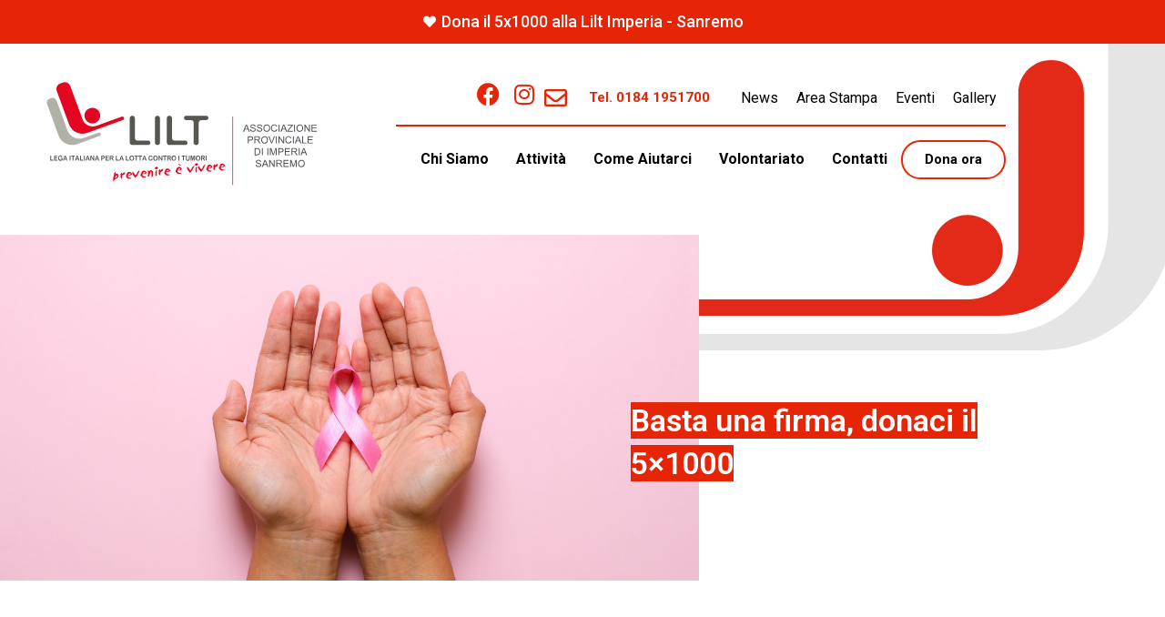

--- FILE ---
content_type: text/css
request_url: https://www.legatumorisanremo.it/wp-content/uploads/elementor/css/post-7887.css?ver=1768463499
body_size: 1161
content:
.elementor-7887 .elementor-element.elementor-element-16bd0d68 .elementor-repeater-item-b8e9875.jet-parallax-section__layout .jet-parallax-section__image{background-size:auto;}.elementor-7887 .elementor-element.elementor-element-12910877:not(.elementor-motion-effects-element-type-background) > .elementor-widget-wrap, .elementor-7887 .elementor-element.elementor-element-12910877 > .elementor-widget-wrap > .elementor-motion-effects-container > .elementor-motion-effects-layer{background-image:url("https://www.legatumorisanremo.it/wp-content/uploads/2022/02/fiocco-rosa-lilt.jpg");background-position:center center;background-repeat:no-repeat;background-size:100% auto;}.elementor-7887 .elementor-element.elementor-element-12910877 > .elementor-element-populated{transition:background 0.3s, border 0.3s, border-radius 0.3s, box-shadow 0.3s;margin:0px 0px 0px 0px;--e-column-margin-right:0px;--e-column-margin-left:0px;padding:0px 0px 0px 0px;}.elementor-7887 .elementor-element.elementor-element-12910877 > .elementor-element-populated > .elementor-background-overlay{transition:background 0.3s, border-radius 0.3s, opacity 0.3s;}.elementor-7887 .elementor-element.elementor-element-cab543f{--spacer-size:380px;}.elementor-7887 .elementor-element.elementor-element-cab543f > .elementor-widget-container{background-color:#02010100;}.elementor-bc-flex-widget .elementor-7887 .elementor-element.elementor-element-f9cbb67.elementor-column .elementor-widget-wrap{align-items:center;}.elementor-7887 .elementor-element.elementor-element-f9cbb67.elementor-column.elementor-element[data-element_type="column"] > .elementor-widget-wrap.elementor-element-populated{align-content:center;align-items:center;}.elementor-7887 .elementor-element.elementor-element-f9cbb67 > .elementor-element-populated{margin:100px 0px 0px 0px;--e-column-margin-right:0px;--e-column-margin-left:0px;padding:0px 0px 0px 25px;}.elementor-7887 .elementor-element.elementor-element-fdd7a0c{width:var( --container-widget-width, 400px );max-width:400px;--container-widget-width:400px;--container-widget-flex-grow:0;}.elementor-7887 .elementor-element.elementor-element-fdd7a0c > .elementor-widget-container{margin:0px 0px 25px -100px;padding:0px 0px 0px 0px;}.elementor-7887 .elementor-element.elementor-element-fdd7a0c .elementor-heading-title{font-family:"Roboto", Sans-serif;font-size:34px;font-weight:600;line-height:1.4em;-webkit-text-stroke-color:var( --e-global-color-primary );stroke:var( --e-global-color-primary );color:#FFFFFF;}.elementor-7887 .elementor-element.elementor-element-4fab5c6 .elementor-repeater-item-cf7c299.jet-parallax-section__layout .jet-parallax-section__image{background-size:auto;}.elementor-7887 .elementor-element.elementor-element-c3a928f > .elementor-element-populated{margin:0px 0px 0px 0px;--e-column-margin-right:0px;--e-column-margin-left:0px;padding:0px 0px 0px 0px;}.elementor-7887 .elementor-element.elementor-element-f71e36f{font-family:var( --e-global-typography-text-font-family ), Sans-serif;font-size:var( --e-global-typography-text-font-size );font-weight:var( --e-global-typography-text-font-weight );line-height:var( --e-global-typography-text-line-height );}.elementor-7887 .elementor-element.elementor-element-58b19dc .e-gallery-item:hover .elementor-gallery-item__overlay, .elementor-7887 .elementor-element.elementor-element-58b19dc .e-gallery-item:focus .elementor-gallery-item__overlay{background-color:rgba(0,0,0,0.5);}.elementor-7887 .elementor-element.elementor-element-58b19dc{--image-transition-duration:800ms;--overlay-transition-duration:800ms;--content-text-align:center;--content-padding:20px;--content-transition-duration:800ms;--content-transition-delay:800ms;}.elementor-7887 .elementor-element.elementor-element-58b19dc .elementor-gallery-item__description{font-size:14px;line-height:1em;}.elementor-7887 .elementor-element.elementor-element-4fab5c6{padding:150px 50px 150px 50px;}@media(min-width:768px){.elementor-7887 .elementor-element.elementor-element-12910877{width:60%;}.elementor-7887 .elementor-element.elementor-element-f9cbb67{width:39.332%;}}@media(max-width:1230px) and (min-width:768px){.elementor-7887 .elementor-element.elementor-element-12910877{width:70%;}.elementor-7887 .elementor-element.elementor-element-f9cbb67{width:30%;}}@media(max-width:1230px){.elementor-7887 .elementor-element.elementor-element-cab543f{--spacer-size:300px;}.elementor-7887 .elementor-element.elementor-element-16bd0d68 > .elementor-container{min-height:300px;}.elementor-7887 .elementor-element.elementor-element-f71e36f{font-size:var( --e-global-typography-text-font-size );line-height:var( --e-global-typography-text-line-height );}.elementor-7887 .elementor-element.elementor-element-4fab5c6{padding:50px 50px 80px 50px;}}@media(max-width:767px){.elementor-7887 .elementor-element.elementor-element-cab543f{--spacer-size:200px;}.elementor-7887 .elementor-element.elementor-element-f9cbb67.elementor-column > .elementor-widget-wrap{justify-content:center;}.elementor-7887 .elementor-element.elementor-element-f9cbb67 > .elementor-element-populated{margin:50px 0px 0px 0px;--e-column-margin-right:0px;--e-column-margin-left:0px;padding:0px 30px 0px 30px;}.elementor-7887 .elementor-element.elementor-element-7f13841{width:100%;max-width:100%;font-size:14px;}.elementor-7887 .elementor-element.elementor-element-7f13841 > .elementor-widget-container{margin:-10px 0px -10px 0px;padding:0px 0px 0px 0px;}.elementor-7887 .elementor-element.elementor-element-fdd7a0c{width:100%;max-width:100%;text-align:left;}.elementor-7887 .elementor-element.elementor-element-fdd7a0c > .elementor-widget-container{margin:0px 0px 0px 0px;padding:0px 0px 0px 0px;}.elementor-7887 .elementor-element.elementor-element-fdd7a0c .elementor-heading-title{font-size:28px;}.elementor-7887 .elementor-element.elementor-element-16bd0d68 > .elementor-container{min-height:200px;}.elementor-7887 .elementor-element.elementor-element-16bd0d68{margin-top:0px;margin-bottom:0px;padding:0px 0px 0px 0px;}.elementor-7887 .elementor-element.elementor-element-f71e36f{font-size:var( --e-global-typography-text-font-size );line-height:var( --e-global-typography-text-line-height );}.elementor-7887 .elementor-element.elementor-element-4fab5c6{padding:30px 30px 30px 30px;}}/* Start custom CSS for spacer, class: .elementor-element-cab543f */.elementor-7887 .elementor-element.elementor-element-cab543f { background-repeat: no-repeat!important;
  background-size: cover!important;
}/* End custom CSS */
/* Start custom CSS for heading, class: .elementor-element-fdd7a0c */.elementor-7887 .elementor-element.elementor-element-fdd7a0c h1 { display: inline; background-color:var( --e-global-color-accent );}/* End custom CSS */
/* Start custom CSS for spacer, class: .elementor-element-cab543f */.elementor-7887 .elementor-element.elementor-element-cab543f { background-repeat: no-repeat!important;
  background-size: cover!important;
}/* End custom CSS */
/* Start custom CSS for heading, class: .elementor-element-fdd7a0c */.elementor-7887 .elementor-element.elementor-element-fdd7a0c h1 { display: inline; background-color:var( --e-global-color-accent );}/* End custom CSS */
/* Start custom CSS */.wp-block-button__link.wp-element-button {    
background-color: #ffffff; 
color: #000; 
border:2px solid #e62506; 
border-radius: 50px;
margin-top:20px; 
margin-bottom:20px; 
font-size: 15px; 
padding: 8px 24px;
    font-weight:700;
}/* End custom CSS */

--- FILE ---
content_type: image/svg+xml
request_url: https://www.legatumorisanremo.it/wp-content/uploads/2022/01/logo-lilt-imperia-sanremo.svg
body_size: 51843
content:
<?xml version="1.0" encoding="utf-8"?>
<!-- Generator: Adobe Illustrator 25.2.1, SVG Export Plug-In . SVG Version: 6.00 Build 0)  -->
<svg version="1.1" id="Livello_1" xmlns="http://www.w3.org/2000/svg" xmlns:xlink="http://www.w3.org/1999/xlink" x="0px" y="0px"
	 width="419.3px" height="165.5px" viewBox="0 0 419.3 165.5" style="enable-background:new 0 0 419.3 165.5;" xml:space="preserve"
	>
<g>
	<g>
		<g>
			<path style="fill:#504F55;" d="M303.4,79.7l4.2-10.9h1.6l4.5,10.9h-1.6l-1.3-3.3h-4.5l-1.2,3.3H303.4z M306.5,75.2h3.7l-1.1-3
				c-0.3-0.9-0.6-1.7-0.8-2.3c-0.1,0.7-0.3,1.4-0.6,2.1L306.5,75.2z"/>
			<path style="fill:#504F55;" d="M314.2,76.2l1.4-0.1c0.1,0.5,0.2,1,0.4,1.3c0.2,0.3,0.6,0.6,1.1,0.8s1.1,0.3,1.7,0.3
				c0.5,0,1-0.1,1.5-0.2c0.4-0.2,0.7-0.4,0.9-0.7c0.2-0.3,0.3-0.6,0.3-0.9c0-0.3-0.1-0.6-0.3-0.9c-0.2-0.3-0.5-0.5-1-0.6
				c-0.3-0.1-0.9-0.3-1.9-0.5c-1-0.2-1.7-0.5-2.1-0.7c-0.5-0.3-0.9-0.6-1.2-1s-0.4-0.9-0.4-1.4c0-0.5,0.2-1.1,0.5-1.5
				s0.8-0.8,1.4-1.1c0.6-0.2,1.3-0.4,2-0.4c0.8,0,1.5,0.1,2.1,0.4c0.6,0.3,1.1,0.6,1.4,1.1c0.3,0.5,0.5,1.1,0.5,1.7l-1.4,0.1
				c-0.1-0.7-0.3-1.2-0.8-1.6c-0.4-0.4-1.1-0.5-1.9-0.5c-0.9,0-1.5,0.2-1.9,0.5s-0.6,0.7-0.6,1.2c0,0.4,0.1,0.7,0.4,1
				c0.3,0.3,1,0.5,2.2,0.8s2,0.5,2.4,0.7c0.6,0.3,1.1,0.7,1.4,1.1c0.3,0.4,0.5,1,0.5,1.5c0,0.6-0.2,1.1-0.5,1.6
				c-0.3,0.5-0.8,0.9-1.4,1.2s-1.3,0.4-2.1,0.4c-1,0-1.8-0.1-2.5-0.4c-0.7-0.3-1.2-0.7-1.6-1.3C314.4,77.6,314.2,76.9,314.2,76.2z"
				/>
			<path style="fill:#504F55;" d="M324.4,76.2l1.4-0.1c0.1,0.5,0.2,1,0.4,1.3c0.2,0.3,0.6,0.6,1.1,0.8c0.5,0.2,1.1,0.3,1.7,0.3
				c0.5,0,1-0.1,1.5-0.2c0.4-0.2,0.7-0.4,0.9-0.7c0.2-0.3,0.3-0.6,0.3-0.9c0-0.3-0.1-0.6-0.3-0.9c-0.2-0.3-0.5-0.5-1-0.6
				c-0.3-0.1-0.9-0.3-1.9-0.5c-1-0.2-1.7-0.5-2.1-0.7c-0.5-0.3-0.9-0.6-1.2-1s-0.4-0.9-0.4-1.4c0-0.5,0.2-1.1,0.5-1.5
				c0.3-0.5,0.8-0.8,1.4-1.1c0.6-0.2,1.3-0.4,2-0.4c0.8,0,1.5,0.1,2.1,0.4c0.6,0.3,1.1,0.6,1.4,1.1c0.3,0.5,0.5,1.1,0.5,1.7
				l-1.4,0.1c-0.1-0.7-0.3-1.2-0.8-1.6c-0.4-0.4-1.1-0.5-1.9-0.5c-0.9,0-1.5,0.2-1.9,0.5s-0.6,0.7-0.6,1.2c0,0.4,0.1,0.7,0.4,1
				c0.3,0.3,1,0.5,2.2,0.8s2,0.5,2.4,0.7c0.6,0.3,1.1,0.7,1.4,1.1c0.3,0.4,0.5,1,0.5,1.5c0,0.6-0.2,1.1-0.5,1.6
				c-0.3,0.5-0.8,0.9-1.4,1.2s-1.3,0.4-2.1,0.4c-1,0-1.8-0.1-2.5-0.4c-0.7-0.3-1.2-0.7-1.6-1.3S324.4,76.9,324.4,76.2z"/>
			<path style="fill:#504F55;" d="M334.6,74.4c0-1.8,0.5-3.2,1.5-4.2c1-1,2.2-1.5,3.8-1.5c1,0,1.9,0.2,2.7,0.7
				c0.8,0.5,1.4,1.1,1.8,2s0.6,1.8,0.6,2.9c0,1.1-0.2,2.1-0.7,3s-1.1,1.5-1.9,2c-0.8,0.4-1.7,0.7-2.6,0.7c-1,0-1.9-0.2-2.7-0.7
				s-1.4-1.2-1.8-2C334.8,76.2,334.6,75.3,334.6,74.4z M336,74.4c0,1.3,0.4,2.3,1.1,3.1c0.7,0.8,1.6,1.1,2.7,1.1
				c1.1,0,2-0.4,2.7-1.1s1.1-1.8,1.1-3.2c0-0.9-0.2-1.7-0.4-2.3c-0.3-0.7-0.7-1.2-1.3-1.5c-0.6-0.4-1.2-0.5-1.9-0.5
				c-1,0-1.9,0.4-2.6,1C336.4,71.6,336,72.8,336,74.4z"/>
			<path style="fill:#504F55;" d="M354.6,75.9l1.4,0.4c-0.3,1.2-0.8,2.1-1.6,2.7c-0.8,0.6-1.7,0.9-2.9,0.9c-1.2,0-2.1-0.2-2.9-0.7
				c-0.7-0.5-1.3-1.2-1.7-2.1c-0.4-0.9-0.6-1.9-0.6-2.9c0-1.1,0.2-2.1,0.6-3c0.4-0.8,1-1.5,1.8-1.9c0.8-0.4,1.7-0.7,2.6-0.7
				c1.1,0,2,0.3,2.7,0.8c0.7,0.6,1.3,1.3,1.6,2.3l-1.4,0.3c-0.3-0.8-0.6-1.4-1.1-1.7c-0.5-0.4-1.1-0.5-1.8-0.5
				c-0.8,0-1.5,0.2-2.1,0.6c-0.6,0.4-1,0.9-1.2,1.6c-0.2,0.7-0.3,1.4-0.3,2.1c0,0.9,0.1,1.7,0.4,2.4c0.3,0.7,0.7,1.2,1.3,1.5
				c0.6,0.3,1.2,0.5,1.8,0.5c0.8,0,1.5-0.2,2-0.7C354,77.5,354.4,76.8,354.6,75.9z"/>
			<path style="fill:#504F55;" d="M358,79.7V68.8h1.4v10.9H358z"/>
			<path style="fill:#504F55;" d="M360.8,79.7l4.2-10.9h1.6l4.5,10.9h-1.6l-1.3-3.3h-4.5l-1.2,3.3H360.8z M364,75.2h3.7l-1.1-3
				c-0.3-0.9-0.6-1.7-0.8-2.3c-0.1,0.7-0.3,1.4-0.6,2.1L364,75.2z"/>
			<path style="fill:#504F55;" d="M371.3,79.7v-1.3l5.6-7c0.4-0.5,0.8-0.9,1.1-1.3h-6.1v-1.3h7.8v1.3l-6.1,7.5l-0.7,0.8h6.9v1.3
				H371.3z"/>
			<path style="fill:#504F55;" d="M381.7,79.7V68.8h1.4v10.9H381.7z"/>
			<path style="fill:#504F55;" d="M385.2,74.4c0-1.8,0.5-3.2,1.5-4.2c1-1,2.2-1.5,3.8-1.5c1,0,1.9,0.2,2.7,0.7
				c0.8,0.5,1.4,1.1,1.8,2s0.6,1.8,0.6,2.9c0,1.1-0.2,2.1-0.7,3s-1.1,1.5-1.9,2c-0.8,0.4-1.7,0.7-2.6,0.7c-1,0-1.9-0.2-2.7-0.7
				s-1.4-1.2-1.8-2C385.4,76.2,385.2,75.3,385.2,74.4z M386.7,74.4c0,1.3,0.4,2.3,1.1,3.1c0.7,0.8,1.6,1.1,2.7,1.1
				c1.1,0,2-0.4,2.7-1.1s1.1-1.8,1.1-3.2c0-0.9-0.2-1.7-0.4-2.3c-0.3-0.7-0.7-1.2-1.3-1.5c-0.6-0.4-1.2-0.5-1.9-0.5
				c-1,0-1.9,0.4-2.6,1C387.1,71.6,386.7,72.8,386.7,74.4z"/>
			<path style="fill:#504F55;" d="M397.5,79.7V68.8h1.5l5.7,8.5v-8.5h1.4v10.9h-1.5l-5.7-8.5v8.5H397.5z"/>
			<path style="fill:#504F55;" d="M408.5,79.7V68.8h7.9v1.3h-6.4v3.3h6v1.3h-6v3.7h6.7v1.3H408.5z"/>
			<path style="fill:#504F55;" d="M310.5,97.9V87h4.1c0.7,0,1.3,0,1.7,0.1c0.5,0.1,1,0.3,1.3,0.5c0.4,0.2,0.7,0.6,0.9,1.1
				c0.2,0.5,0.3,0.9,0.3,1.5c0,0.9-0.3,1.7-0.9,2.3s-1.7,1-3.2,1h-2.8v4.4H310.5z M311.9,92.2h2.8c0.9,0,1.6-0.2,2-0.5
				c0.4-0.3,0.6-0.8,0.6-1.5c0-0.5-0.1-0.8-0.3-1.2c-0.2-0.3-0.5-0.5-0.9-0.6c-0.2-0.1-0.7-0.1-1.3-0.1h-2.8V92.2z"/>
			<path style="fill:#504F55;" d="M320.6,97.9V87h4.8c1,0,1.7,0.1,2.2,0.3c0.5,0.2,0.9,0.5,1.2,1s0.5,1,0.5,1.6c0,0.8-0.2,1.4-0.8,2
				s-1.3,0.9-2.3,1c0.4,0.2,0.7,0.4,0.9,0.5c0.4,0.4,0.8,0.9,1.2,1.4l1.9,3h-1.8l-1.4-2.3c-0.4-0.7-0.8-1.2-1-1.5s-0.5-0.6-0.7-0.7
				c-0.2-0.1-0.4-0.2-0.7-0.3c-0.2,0-0.4-0.1-0.8-0.1h-1.7v4.8H320.6z M322.1,91.8h3.1c0.7,0,1.2-0.1,1.5-0.2
				c0.4-0.1,0.7-0.4,0.8-0.7c0.2-0.3,0.3-0.6,0.3-1c0-0.5-0.2-0.9-0.6-1.3c-0.4-0.3-1-0.5-1.8-0.5h-3.4V91.8z"/>
			<path style="fill:#504F55;" d="M331.2,92.6c0-1.8,0.5-3.2,1.5-4.2c1-1,2.2-1.5,3.8-1.5c1,0,1.9,0.2,2.7,0.7
				c0.8,0.5,1.4,1.1,1.8,2s0.6,1.8,0.6,2.9c0,1.1-0.2,2.1-0.7,3s-1.1,1.5-1.9,2c-0.8,0.4-1.7,0.7-2.6,0.7c-1,0-1.9-0.2-2.7-0.7
				s-1.4-1.2-1.8-2C331.4,94.5,331.2,93.6,331.2,92.6z M332.6,92.6c0,1.3,0.4,2.3,1.1,3.1c0.7,0.8,1.6,1.1,2.7,1.1
				c1.1,0,2-0.4,2.7-1.1s1.1-1.8,1.1-3.2c0-0.9-0.2-1.7-0.4-2.3c-0.3-0.7-0.7-1.2-1.3-1.5c-0.6-0.4-1.2-0.5-1.9-0.5
				c-1,0-1.9,0.4-2.6,1C333,89.8,332.6,91,332.6,92.6z"/>
			<path style="fill:#504F55;" d="M346.5,97.9L342.3,87h1.6l2.8,7.9c0.2,0.6,0.4,1.2,0.6,1.8c0.2-0.6,0.4-1.2,0.6-1.8l2.9-7.9h1.5
				L348,97.9H346.5z"/>
			<path style="fill:#504F55;" d="M353.8,97.9V87h1.4v10.9H353.8z"/>
			<path style="fill:#504F55;" d="M357.8,97.9V87h1.5l5.7,8.5V87h1.4v10.9h-1.5l-5.7-8.5v8.5H357.8z"/>
			<path style="fill:#504F55;" d="M376.5,94.1l1.4,0.4c-0.3,1.2-0.8,2.1-1.6,2.7c-0.8,0.6-1.7,0.9-2.9,0.9c-1.2,0-2.1-0.2-2.9-0.7
				c-0.7-0.5-1.3-1.2-1.7-2.1c-0.4-0.9-0.6-1.9-0.6-2.9c0-1.1,0.2-2.1,0.6-3c0.4-0.8,1-1.5,1.8-1.9c0.8-0.4,1.7-0.7,2.6-0.7
				c1.1,0,2,0.3,2.7,0.8c0.7,0.6,1.3,1.3,1.6,2.3l-1.4,0.3c-0.3-0.8-0.6-1.4-1.1-1.7c-0.5-0.4-1.1-0.5-1.8-0.5
				c-0.8,0-1.5,0.2-2.1,0.6c-0.6,0.4-1,0.9-1.2,1.6c-0.2,0.7-0.3,1.4-0.3,2.1c0,0.9,0.1,1.7,0.4,2.4c0.3,0.7,0.7,1.2,1.3,1.5
				c0.6,0.3,1.2,0.5,1.8,0.5c0.8,0,1.5-0.2,2-0.7C375.9,95.7,376.3,95,376.5,94.1z"/>
			<path style="fill:#504F55;" d="M380,97.9V87h1.4v10.9H380z"/>
			<path style="fill:#504F55;" d="M382.8,97.9l4.2-10.9h1.6l4.5,10.9h-1.6l-1.3-3.3h-4.5l-1.2,3.3H382.8z M385.9,93.5h3.7l-1.1-3
				c-0.3-0.9-0.6-1.7-0.8-2.3c-0.1,0.7-0.3,1.4-0.6,2.1L385.9,93.5z"/>
			<path style="fill:#504F55;" d="M394,97.9V87h1.4v9.6h5.4v1.3H394z"/>
			<path style="fill:#504F55;" d="M402.6,97.9V87h7.9v1.3H404v3.3h6v1.3h-6v3.7h6.7v1.3H402.6z"/>
			<path style="fill:#504F55;" d="M321,116.2v-10.9h3.7c0.8,0,1.5,0.1,1.9,0.2c0.6,0.1,1.2,0.4,1.6,0.8c0.6,0.5,1,1.1,1.3,1.9
				s0.4,1.6,0.4,2.6c0,0.8-0.1,1.6-0.3,2.2c-0.2,0.6-0.4,1.2-0.7,1.6c-0.3,0.4-0.6,0.7-1,1c-0.4,0.2-0.8,0.4-1.3,0.5
				s-1.1,0.2-1.7,0.2H321z M322.5,114.9h2.3c0.7,0,1.3-0.1,1.7-0.2s0.7-0.3,1-0.6c0.3-0.3,0.6-0.8,0.8-1.4c0.2-0.6,0.3-1.3,0.3-2.1
				c0-1.1-0.2-2-0.6-2.6c-0.4-0.6-0.8-1-1.4-1.2c-0.4-0.1-1-0.2-1.9-0.2h-2.3V114.9z"/>
			<path style="fill:#504F55;" d="M332.3,116.2v-10.9h1.4v10.9H332.3z"/>
			<path style="fill:#504F55;" d="M340.7,116.2v-10.9h1.4v10.9H340.7z"/>
			<path style="fill:#504F55;" d="M344.6,116.2v-10.9h2.2l2.6,7.7c0.2,0.7,0.4,1.3,0.5,1.6c0.1-0.4,0.3-1,0.6-1.7l2.6-7.6h1.9v10.9
				h-1.4v-9.1l-3.2,9.1h-1.3l-3.1-9.3v9.3H344.6z"/>
			<path style="fill:#504F55;" d="M357.4,116.2v-10.9h4.1c0.7,0,1.3,0,1.7,0.1c0.5,0.1,1,0.3,1.3,0.5c0.4,0.2,0.7,0.6,0.9,1.1
				c0.2,0.5,0.3,0.9,0.3,1.5c0,0.9-0.3,1.7-0.9,2.3s-1.7,1-3.2,1h-2.8v4.4H357.4z M358.8,110.5h2.8c0.9,0,1.6-0.2,2-0.5
				c0.4-0.3,0.6-0.8,0.6-1.5c0-0.5-0.1-0.8-0.3-1.2c-0.2-0.3-0.5-0.5-0.9-0.6c-0.2-0.1-0.7-0.1-1.3-0.1h-2.8V110.5z"/>
			<path style="fill:#504F55;" d="M367.5,116.2v-10.9h7.9v1.3H369v3.3h6v1.3h-6v3.7h6.7v1.3H367.5z"/>
			<path style="fill:#504F55;" d="M377.6,116.2v-10.9h4.8c1,0,1.7,0.1,2.2,0.3c0.5,0.2,0.9,0.5,1.2,1s0.5,1,0.5,1.6
				c0,0.8-0.2,1.4-0.8,2s-1.3,0.9-2.3,1c0.4,0.2,0.7,0.4,0.9,0.5c0.4,0.4,0.8,0.9,1.2,1.4l1.9,3h-1.8l-1.4-2.3
				c-0.4-0.7-0.8-1.2-1-1.5s-0.5-0.6-0.7-0.7c-0.2-0.1-0.4-0.2-0.7-0.3c-0.2,0-0.4-0.1-0.8-0.1h-1.7v4.8H377.6z M379.1,110.1h3.1
				c0.7,0,1.2-0.1,1.5-0.2c0.4-0.1,0.7-0.4,0.8-0.7c0.2-0.3,0.3-0.6,0.3-1c0-0.5-0.2-0.9-0.6-1.3c-0.4-0.3-1-0.5-1.8-0.5h-3.4V110.1
				z"/>
			<path style="fill:#504F55;" d="M388.9,116.2v-10.9h1.4v10.9H388.9z"/>
			<path style="fill:#504F55;" d="M391.6,116.2l4.2-10.9h1.6l4.5,10.9h-1.6l-1.3-3.3h-4.5l-1.2,3.3H391.6z M394.8,111.7h3.7l-1.1-3
				c-0.3-0.9-0.6-1.7-0.8-2.3c-0.1,0.7-0.3,1.4-0.6,2.1L394.8,111.7z"/>
			<path style="fill:#504F55;" d="M322.7,130.9l1.4-0.1c0.1,0.5,0.2,1,0.4,1.3c0.2,0.3,0.6,0.6,1.1,0.8c0.5,0.2,1.1,0.3,1.7,0.3
				c0.5,0,1-0.1,1.5-0.2c0.4-0.2,0.7-0.4,0.9-0.7c0.2-0.3,0.3-0.6,0.3-0.9c0-0.3-0.1-0.6-0.3-0.9c-0.2-0.3-0.5-0.5-1-0.6
				c-0.3-0.1-0.9-0.3-1.9-0.5c-1-0.2-1.7-0.5-2.1-0.7c-0.5-0.3-0.9-0.6-1.2-1c-0.3-0.4-0.4-0.9-0.4-1.4c0-0.5,0.2-1.1,0.5-1.5
				c0.3-0.5,0.8-0.8,1.4-1.1c0.6-0.2,1.3-0.4,2-0.4c0.8,0,1.5,0.1,2.1,0.4c0.6,0.3,1.1,0.6,1.4,1.1c0.3,0.5,0.5,1.1,0.5,1.7
				l-1.4,0.1c-0.1-0.7-0.3-1.2-0.8-1.6c-0.4-0.4-1.1-0.5-1.9-0.5c-0.9,0-1.5,0.2-1.9,0.5s-0.6,0.7-0.6,1.2c0,0.4,0.1,0.7,0.4,1
				c0.3,0.3,1,0.5,2.2,0.8c1.2,0.3,2,0.5,2.4,0.7c0.6,0.3,1.1,0.7,1.4,1.1c0.3,0.4,0.5,1,0.5,1.5c0,0.6-0.2,1.1-0.5,1.6
				c-0.3,0.5-0.8,0.9-1.4,1.2s-1.3,0.4-2.1,0.4c-1,0-1.8-0.1-2.5-0.4c-0.7-0.3-1.2-0.7-1.6-1.3S322.7,131.6,322.7,130.9z"/>
			<path style="fill:#504F55;" d="M332.1,134.4l4.2-10.9h1.6l4.5,10.9h-1.6l-1.3-3.3h-4.5l-1.2,3.3H332.1z M335.2,129.9h3.7l-1.1-3
				c-0.3-0.9-0.6-1.7-0.8-2.3c-0.1,0.7-0.3,1.4-0.6,2.1L335.2,129.9z"/>
			<path style="fill:#504F55;" d="M343.4,134.4v-10.9h1.5l5.7,8.5v-8.5h1.4v10.9h-1.5l-5.7-8.5v8.5H343.4z"/>
			<path style="fill:#504F55;" d="M354.4,134.4v-10.9h4.8c1,0,1.7,0.1,2.2,0.3c0.5,0.2,0.9,0.5,1.2,1s0.5,1,0.5,1.6
				c0,0.8-0.2,1.4-0.8,2c-0.5,0.5-1.3,0.9-2.3,1c0.4,0.2,0.7,0.4,0.9,0.5c0.4,0.4,0.8,0.9,1.2,1.4l1.9,3h-1.8l-1.4-2.3
				c-0.4-0.7-0.8-1.2-1-1.5s-0.5-0.6-0.7-0.7c-0.2-0.1-0.4-0.2-0.7-0.3c-0.2,0-0.4-0.1-0.8-0.1h-1.7v4.8H354.4z M355.9,128.3h3.1
				c0.7,0,1.2-0.1,1.5-0.2c0.4-0.1,0.7-0.4,0.8-0.7c0.2-0.3,0.3-0.6,0.3-1c0-0.5-0.2-0.9-0.6-1.3c-0.4-0.3-1-0.5-1.8-0.5h-3.4V128.3
				z"/>
			<path style="fill:#504F55;" d="M365.4,134.4v-10.9h7.9v1.3h-6.4v3.3h6v1.3h-6v3.7h6.7v1.3H365.4z"/>
			<path style="fill:#504F55;" d="M375.5,134.4v-10.9h2.2l2.6,7.7c0.2,0.7,0.4,1.3,0.5,1.6c0.1-0.4,0.3-1,0.6-1.7l2.6-7.6h1.9v10.9
				h-1.4v-9.1l-3.2,9.1H380l-3.1-9.3v9.3H375.5z"/>
			<path style="fill:#504F55;" d="M387.8,129.1c0-1.8,0.5-3.2,1.5-4.2c1-1,2.2-1.5,3.8-1.5c1,0,1.9,0.2,2.7,0.7
				c0.8,0.5,1.4,1.1,1.8,2s0.6,1.8,0.6,2.9c0,1.1-0.2,2.1-0.7,3s-1.1,1.5-1.9,2c-0.8,0.4-1.7,0.7-2.6,0.7c-1,0-1.9-0.2-2.7-0.7
				s-1.4-1.2-1.8-2C388,131,387.8,130.1,387.8,129.1z M389.2,129.1c0,1.3,0.4,2.3,1.1,3.1c0.7,0.8,1.6,1.1,2.7,1.1
				c1.1,0,2-0.4,2.7-1.1s1.1-1.8,1.1-3.2c0-0.9-0.2-1.7-0.4-2.3c-0.3-0.7-0.7-1.2-1.3-1.5c-0.6-0.4-1.2-0.5-1.9-0.5
				c-1,0-1.9,0.4-2.6,1C389.6,126.3,389.2,127.5,389.2,129.1z"/>
		</g>
	</g>
	<line style="fill:none;stroke:#E40521;stroke-miterlimit:10;" x1="287.4" y1="56.5" x2="287.4" y2="162.3"/>
	<g>
		<path style="fill-rule:evenodd;clip-rule:evenodd;fill:#E40521;" d="M64.4,81.6c-11.4,4.2-24.1-1.7-28.3-13.2L17.2,16.6
			c-1.7-4.6,0.7-9.6,5.3-11.3l4.1-1.5C31.2,2.1,36.3,4.5,38,9l18.9,51.8c3.1,8.6,12.6,13,21.2,9.9l38.9-14.1c1.4-0.5,3,0.2,3.5,1.6
			c0.5,1.4-0.2,3-1.6,3.5L64.4,81.6L64.4,81.6z M60.6,59.1c-2.3-6.3,0.9-13.2,7.2-15.5c6.3-2.3,13.2,1,15.5,7.2
			c2.3,6.3-0.9,13.2-7.2,15.5C69.9,68.6,62.9,65.4,60.6,59.1L60.6,59.1z"/>
		<path style="fill-rule:evenodd;clip-rule:evenodd;fill:#575651;" d="M8.8,117.7v5.6h2.9c0.2,0,0.4,0.1,0.5,0.2
			c0.1,0.1,0.2,0.3,0.2,0.5c0,0.2-0.1,0.3-0.2,0.5c-0.1,0.1-0.3,0.2-0.5,0.2H8.2c-0.3,0-0.5-0.1-0.7-0.2c-0.1-0.2-0.2-0.4-0.2-0.7
			v-6c0-0.3,0.1-0.6,0.2-0.7c0.1-0.2,0.3-0.2,0.5-0.2c0.2,0,0.4,0.1,0.5,0.2C8.7,117.1,8.8,117.3,8.8,117.7L8.8,117.7z"/>
		<path style="fill-rule:evenodd;clip-rule:evenodd;fill:#575651;" d="M17.8,118h-3.2v1.9h2.9c0.2,0,0.4,0.1,0.5,0.2
			c0.1,0.1,0.2,0.2,0.2,0.4c0,0.2-0.1,0.3-0.2,0.4c-0.1,0.1-0.3,0.2-0.5,0.2h-2.9v2.2h3.3c0.2,0,0.4,0.1,0.5,0.2
			c0.1,0.1,0.2,0.3,0.2,0.5c0,0.2-0.1,0.3-0.2,0.4c-0.1,0.1-0.3,0.2-0.5,0.2h-3.8c-0.3,0-0.5-0.1-0.7-0.2c-0.1-0.2-0.2-0.4-0.2-0.7
			v-5.8c0-0.2,0-0.4,0.1-0.6c0.1-0.1,0.2-0.2,0.3-0.3c0.1-0.1,0.3-0.1,0.5-0.1h3.7c0.2,0,0.4,0.1,0.5,0.2c0.1,0.1,0.2,0.3,0.2,0.4
			c0,0.2-0.1,0.3-0.2,0.4C18.2,118,18.1,118,17.8,118L17.8,118z"/>
		<path style="fill-rule:evenodd;clip-rule:evenodd;fill:#575651;" d="M26.1,121.4v1.5c0,0.2,0,0.4-0.1,0.5c0,0.1-0.1,0.2-0.2,0.3
			c-0.1,0.1-0.2,0.2-0.4,0.3c-0.4,0.3-0.8,0.4-1.2,0.6c-0.4,0.1-0.8,0.2-1.3,0.2c-0.5,0-1-0.1-1.5-0.3c-0.4-0.2-0.8-0.4-1.1-0.8
			c-0.3-0.3-0.6-0.8-0.7-1.3c-0.2-0.5-0.2-1-0.2-1.7c0-0.6,0.1-1.2,0.2-1.7c0.2-0.5,0.4-0.9,0.7-1.3c0.3-0.3,0.7-0.6,1.1-0.8
			c0.4-0.2,1-0.3,1.5-0.3c0.5,0,0.9,0.1,1.2,0.2c0.4,0.1,0.7,0.3,0.9,0.5c0.2,0.2,0.4,0.4,0.5,0.7c0.1,0.2,0.2,0.4,0.2,0.6
			c0,0.2-0.1,0.4-0.2,0.5c-0.1,0.1-0.3,0.2-0.5,0.2c-0.1,0-0.2,0-0.3-0.1c-0.1-0.1-0.2-0.1-0.2-0.2c-0.2-0.3-0.3-0.5-0.4-0.7
			c-0.1-0.2-0.3-0.3-0.5-0.4c-0.2-0.1-0.5-0.2-0.8-0.2c-0.3,0-0.6,0.1-0.9,0.2c-0.3,0.1-0.5,0.3-0.7,0.5c-0.2,0.2-0.3,0.5-0.4,0.9
			c-0.1,0.3-0.1,0.7-0.1,1.1c0,0.9,0.2,1.6,0.6,2.1c0.4,0.5,0.9,0.7,1.6,0.7c0.3,0,0.6,0,0.9-0.1c0.3-0.1,0.6-0.2,0.9-0.4v-1.3h-1.1
			c-0.3,0-0.5,0-0.6-0.1c-0.1-0.1-0.2-0.2-0.2-0.4c0-0.2,0.1-0.3,0.2-0.4c0.1-0.1,0.3-0.2,0.5-0.2h1.6c0.2,0,0.4,0,0.5,0.1
			c0.1,0,0.2,0.1,0.3,0.3C26.1,121,26.1,121.2,26.1,121.4L26.1,121.4z"/>
		<path style="fill-rule:evenodd;clip-rule:evenodd;fill:#575651;" d="M31.9,123.7l-0.3-1h-2.8l-0.3,1c-0.1,0.4-0.2,0.6-0.3,0.8
			c-0.1,0.1-0.2,0.2-0.5,0.2c-0.2,0-0.3-0.1-0.5-0.2c-0.1-0.1-0.2-0.3-0.2-0.5c0-0.1,0-0.2,0-0.3c0-0.1,0.1-0.3,0.2-0.5l1.8-5
			c0.1-0.1,0.1-0.3,0.2-0.5c0.1-0.2,0.1-0.4,0.2-0.5c0.1-0.1,0.2-0.2,0.3-0.3c0.1-0.1,0.3-0.1,0.5-0.1c0.2,0,0.4,0,0.5,0.1
			c0.1,0.1,0.2,0.2,0.3,0.3c0.1,0.1,0.2,0.3,0.2,0.4c0.1,0.1,0.1,0.3,0.2,0.6l1.8,5c0.1,0.4,0.2,0.7,0.2,0.8c0,0.2-0.1,0.3-0.2,0.5
			c-0.1,0.1-0.3,0.2-0.5,0.2c-0.1,0-0.2,0-0.3-0.1c-0.1,0-0.1-0.1-0.2-0.2c-0.1-0.1-0.1-0.2-0.2-0.3C32,124,31.9,123.8,31.9,123.7
			L31.9,123.7z M29.1,121.6h2.1l-1-3.2L29.1,121.6L29.1,121.6z"/>
		<path style="fill-rule:evenodd;clip-rule:evenodd;fill:#575651;" d="M36.9,123.8v-6.1c0-0.3,0.1-0.6,0.2-0.7
			c0.1-0.2,0.3-0.2,0.5-0.2c0.2,0,0.4,0.1,0.5,0.2c0.1,0.2,0.2,0.4,0.2,0.7v6.1c0,0.3-0.1,0.6-0.2,0.7c-0.1,0.2-0.3,0.2-0.5,0.2
			c-0.2,0-0.4-0.1-0.5-0.2C37,124.3,36.9,124.1,36.9,123.8L36.9,123.8z"/>
		<path style="fill-rule:evenodd;clip-rule:evenodd;fill:#575651;" d="M44.4,118.1h-1.5v5.6c0,0.3-0.1,0.6-0.2,0.7
			c-0.1,0.2-0.3,0.2-0.5,0.2c-0.2,0-0.4-0.1-0.5-0.2c-0.1-0.2-0.2-0.4-0.2-0.7v-5.6H40c-0.2,0-0.4-0.1-0.5-0.2
			c-0.1-0.1-0.2-0.3-0.2-0.5c0-0.2,0.1-0.4,0.2-0.5c0.1-0.1,0.3-0.2,0.5-0.2h4.5c0.2,0,0.4,0.1,0.5,0.2c0.1,0.1,0.2,0.3,0.2,0.5
			c0,0.2-0.1,0.3-0.2,0.5C44.9,118.1,44.7,118.1,44.4,118.1L44.4,118.1z"/>
		<path style="fill-rule:evenodd;clip-rule:evenodd;fill:#575651;" d="M50.4,123.7l-0.3-1h-2.8l-0.3,1c-0.1,0.4-0.2,0.6-0.3,0.8
			c-0.1,0.1-0.2,0.2-0.5,0.2c-0.2,0-0.3-0.1-0.5-0.2c-0.1-0.1-0.2-0.3-0.2-0.5c0-0.1,0-0.2,0-0.3c0-0.1,0.1-0.3,0.2-0.5l1.8-5
			c0.1-0.1,0.1-0.3,0.2-0.5c0.1-0.2,0.1-0.4,0.2-0.5c0.1-0.1,0.2-0.2,0.3-0.3c0.1-0.1,0.3-0.1,0.5-0.1c0.2,0,0.4,0,0.5,0.1
			c0.1,0.1,0.2,0.2,0.3,0.3c0.1,0.1,0.1,0.3,0.2,0.4c0.1,0.1,0.1,0.3,0.2,0.6l1.8,5c0.1,0.4,0.2,0.7,0.2,0.8c0,0.2-0.1,0.3-0.2,0.5
			c-0.1,0.1-0.3,0.2-0.5,0.2c-0.1,0-0.2,0-0.3-0.1c-0.1,0-0.1-0.1-0.2-0.2c-0.1-0.1-0.1-0.2-0.2-0.3C50.5,124,50.5,123.8,50.4,123.7
			L50.4,123.7z M47.7,121.6h2.1l-1-3.2L47.7,121.6L47.7,121.6z"/>
		<path style="fill-rule:evenodd;clip-rule:evenodd;fill:#575651;" d="M54.4,117.7v5.6h2.9c0.2,0,0.4,0.1,0.5,0.2
			c0.1,0.1,0.2,0.3,0.2,0.5c0,0.2-0.1,0.3-0.2,0.5c-0.1,0.1-0.3,0.2-0.5,0.2h-3.4c-0.3,0-0.5-0.1-0.7-0.2c-0.1-0.2-0.2-0.4-0.2-0.7
			v-6c0-0.3,0.1-0.6,0.2-0.7c0.1-0.2,0.3-0.2,0.5-0.2c0.2,0,0.4,0.1,0.5,0.2C54.3,117.1,54.4,117.3,54.4,117.7L54.4,117.7z"/>
		<path style="fill-rule:evenodd;clip-rule:evenodd;fill:#575651;" d="M58.9,123.8v-6.1c0-0.3,0.1-0.6,0.2-0.7
			c0.1-0.2,0.3-0.2,0.5-0.2c0.2,0,0.4,0.1,0.5,0.2c0.1,0.2,0.2,0.4,0.2,0.7v6.1c0,0.3-0.1,0.6-0.2,0.7c-0.1,0.2-0.3,0.2-0.5,0.2
			c-0.2,0-0.4-0.1-0.5-0.2C59,124.3,58.9,124.1,58.9,123.8L58.9,123.8z"/>
		<path style="fill-rule:evenodd;clip-rule:evenodd;fill:#575651;" d="M66.4,123.7l-0.3-1h-2.8l-0.3,1c-0.1,0.4-0.2,0.6-0.3,0.8
			c-0.1,0.1-0.2,0.2-0.4,0.2c-0.2,0-0.3-0.1-0.5-0.2c-0.1-0.1-0.2-0.3-0.2-0.5c0-0.1,0-0.2,0-0.3c0-0.1,0.1-0.3,0.2-0.5l1.8-5
			c0-0.1,0.1-0.3,0.2-0.5c0.1-0.2,0.1-0.4,0.2-0.5c0.1-0.1,0.2-0.2,0.3-0.3c0.1-0.1,0.3-0.1,0.5-0.1c0.2,0,0.4,0,0.5,0.1
			c0.1,0.1,0.2,0.2,0.3,0.3c0.1,0.1,0.2,0.3,0.2,0.4c0.1,0.1,0.1,0.3,0.2,0.6l1.8,5c0.1,0.4,0.2,0.7,0.2,0.8c0,0.2-0.1,0.3-0.2,0.5
			c-0.1,0.1-0.3,0.2-0.5,0.2c-0.1,0-0.2,0-0.3-0.1c-0.1,0-0.1-0.1-0.2-0.2c-0.1-0.1-0.1-0.2-0.2-0.3C66.5,124,66.4,123.8,66.4,123.7
			L66.4,123.7z M63.6,121.6h2.1l-1.1-3.2L63.6,121.6L63.6,121.6z"/>
		<path style="fill-rule:evenodd;clip-rule:evenodd;fill:#575651;" d="M70.7,117.6l2.7,4.6v-4.6c0-0.3,0.1-0.5,0.2-0.7
			c0.1-0.2,0.3-0.2,0.5-0.2c0.2,0,0.4,0.1,0.5,0.2c0.1,0.1,0.2,0.4,0.2,0.7v6.1c0,0.7-0.3,1-0.8,1c-0.1,0-0.2,0-0.3-0.1
			c-0.1,0-0.2-0.1-0.3-0.2c-0.1-0.1-0.2-0.2-0.2-0.3c-0.1-0.1-0.2-0.2-0.2-0.4l-2.6-4.5v4.5c0,0.3-0.1,0.5-0.2,0.7
			c-0.1,0.2-0.3,0.2-0.5,0.2c-0.2,0-0.4-0.1-0.5-0.2c-0.1-0.2-0.2-0.4-0.2-0.7v-6c0-0.3,0-0.5,0.1-0.6c0.1-0.2,0.2-0.3,0.3-0.4
			c0.1-0.1,0.3-0.2,0.5-0.2c0.1,0,0.2,0,0.3,0.1c0.1,0,0.2,0.1,0.2,0.2c0.1,0.1,0.1,0.2,0.2,0.3C70.6,117.4,70.7,117.5,70.7,117.6
			L70.7,117.6z"/>
		<path style="fill-rule:evenodd;clip-rule:evenodd;fill:#575651;" d="M80.8,123.7l-0.3-1h-2.8l-0.3,1c-0.1,0.4-0.2,0.6-0.3,0.8
			c-0.1,0.1-0.2,0.2-0.5,0.2c-0.2,0-0.3-0.1-0.5-0.2c-0.1-0.1-0.2-0.3-0.2-0.5c0-0.1,0-0.2,0-0.3c0-0.1,0.1-0.3,0.2-0.5l1.8-5
			c0.1-0.1,0.1-0.3,0.2-0.5c0.1-0.2,0.1-0.4,0.2-0.5c0.1-0.1,0.2-0.2,0.3-0.3c0.1-0.1,0.3-0.1,0.5-0.1c0.2,0,0.4,0,0.5,0.1
			c0.1,0.1,0.2,0.2,0.3,0.3c0.1,0.1,0.2,0.3,0.2,0.4c0.1,0.1,0.1,0.3,0.2,0.6l1.8,5c0.1,0.4,0.2,0.7,0.2,0.8c0,0.2-0.1,0.3-0.2,0.5
			c-0.1,0.1-0.3,0.2-0.5,0.2c-0.1,0-0.2,0-0.3-0.1c-0.1,0-0.1-0.1-0.2-0.2c-0.1-0.1-0.1-0.2-0.2-0.3C80.9,124,80.8,123.8,80.8,123.7
			L80.8,123.7z M78,121.6H80l-1-3.2L78,121.6L78,121.6z"/>
		<path style="fill-rule:evenodd;clip-rule:evenodd;fill:#575651;" d="M88.4,121.6h-1.3v2.2c0,0.3-0.1,0.6-0.2,0.7
			c-0.1,0.2-0.3,0.2-0.5,0.2c-0.2,0-0.4-0.1-0.5-0.2c-0.1-0.2-0.2-0.4-0.2-0.7v-6c0-0.3,0.1-0.6,0.2-0.7c0.1-0.1,0.4-0.2,0.7-0.2
			h1.8c0.5,0,0.9,0,1.2,0.1c0.3,0.1,0.5,0.2,0.7,0.4c0.2,0.2,0.4,0.5,0.5,0.7c0.1,0.3,0.2,0.6,0.2,1c0,0.8-0.2,1.4-0.7,1.8
			C89.9,121.4,89.3,121.6,88.4,121.6L88.4,121.6z M88.1,118h-1v2.4h1c0.3,0,0.6,0,0.8-0.1c0.2-0.1,0.4-0.2,0.5-0.4
			c0.1-0.2,0.2-0.4,0.2-0.7c0-0.3-0.1-0.6-0.3-0.8C89.1,118.1,88.7,118,88.1,118L88.1,118z"/>
		<path style="fill-rule:evenodd;clip-rule:evenodd;fill:#575651;" d="M96.8,118h-3.2v1.9h2.9c0.2,0,0.4,0.1,0.5,0.2
			c0.1,0.1,0.2,0.2,0.2,0.4c0,0.2-0.1,0.3-0.2,0.4c-0.1,0.1-0.3,0.2-0.5,0.2h-2.9v2.2h3.3c0.2,0,0.4,0.1,0.5,0.2
			c0.1,0.1,0.2,0.3,0.2,0.5c0,0.2-0.1,0.3-0.2,0.4c-0.1,0.1-0.3,0.2-0.5,0.2h-3.8c-0.3,0-0.5-0.1-0.7-0.2c-0.1-0.2-0.2-0.4-0.2-0.7
			v-5.8c0-0.2,0-0.4,0.1-0.6c0.1-0.1,0.2-0.2,0.3-0.3c0.1-0.1,0.3-0.1,0.5-0.1h3.7c0.2,0,0.4,0.1,0.5,0.2c0.1,0.1,0.2,0.3,0.2,0.4
			c0,0.2-0.1,0.3-0.2,0.4C97.2,118,97,118,96.8,118L96.8,118z"/>
		<path style="fill-rule:evenodd;clip-rule:evenodd;fill:#575651;" d="M100.6,121.3h-0.5v2.5c0,0.3-0.1,0.6-0.2,0.7
			c-0.1,0.2-0.3,0.2-0.5,0.2c-0.2,0-0.4-0.1-0.5-0.2c-0.1-0.2-0.2-0.4-0.2-0.7v-6c0-0.3,0.1-0.6,0.2-0.7c0.1-0.2,0.4-0.2,0.7-0.2
			h2.3c0.3,0,0.6,0,0.8,0c0.2,0,0.4,0.1,0.6,0.2c0.2,0.1,0.4,0.2,0.6,0.4c0.2,0.2,0.3,0.4,0.4,0.7c0.1,0.3,0.1,0.5,0.1,0.8
			c0,0.6-0.1,1-0.4,1.4c-0.3,0.3-0.7,0.6-1.3,0.7c0.3,0.1,0.5,0.4,0.7,0.7c0.2,0.3,0.4,0.6,0.6,0.9c0.2,0.3,0.3,0.6,0.4,0.9
			c0.1,0.3,0.2,0.4,0.2,0.5c0,0.1,0,0.2-0.1,0.3c-0.1,0.1-0.1,0.2-0.2,0.2c-0.1,0.1-0.2,0.1-0.4,0.1c-0.2,0-0.3,0-0.4-0.1
			c-0.1-0.1-0.2-0.2-0.3-0.3c-0.1-0.1-0.2-0.3-0.3-0.6l-0.6-1c-0.2-0.4-0.4-0.7-0.5-0.9c-0.2-0.2-0.3-0.3-0.5-0.4
			C101.1,121.3,100.9,121.3,100.6,121.3L100.6,121.3z M101.4,118h-1.3v2.1h1.3c0.3,0,0.6,0,0.9-0.1c0.2-0.1,0.4-0.2,0.5-0.3
			c0.1-0.2,0.2-0.4,0.2-0.6c0-0.2,0-0.4-0.1-0.6c-0.1-0.2-0.2-0.3-0.4-0.4C102.2,118.1,101.9,118,101.4,118L101.4,118z"/>
		<path style="fill-rule:evenodd;clip-rule:evenodd;fill:#575651;" d="M109.5,117.7v5.6h2.9c0.2,0,0.4,0.1,0.5,0.2
			c0.1,0.1,0.2,0.3,0.2,0.5c0,0.2-0.1,0.3-0.2,0.5c-0.1,0.1-0.3,0.2-0.5,0.2H109c-0.3,0-0.5-0.1-0.7-0.2c-0.1-0.2-0.2-0.4-0.2-0.7
			v-6c0-0.3,0.1-0.6,0.2-0.7c0.1-0.2,0.3-0.2,0.5-0.2c0.2,0,0.4,0.1,0.5,0.2C109.5,117.1,109.5,117.3,109.5,117.7L109.5,117.7z"/>
		<path style="fill-rule:evenodd;clip-rule:evenodd;fill:#575651;" d="M118.5,123.7l-0.3-1h-2.8l-0.3,1c-0.1,0.4-0.2,0.6-0.3,0.8
			c-0.1,0.1-0.2,0.2-0.5,0.2c-0.2,0-0.3-0.1-0.5-0.2c-0.1-0.1-0.2-0.3-0.2-0.5c0-0.1,0-0.2,0-0.3c0-0.1,0.1-0.3,0.2-0.5l1.8-5
			c0.1-0.1,0.1-0.3,0.2-0.5c0.1-0.2,0.1-0.4,0.2-0.5c0.1-0.1,0.2-0.2,0.3-0.3c0.1-0.1,0.3-0.1,0.5-0.1c0.2,0,0.4,0,0.5,0.1
			c0.1,0.1,0.2,0.2,0.3,0.3c0.1,0.1,0.2,0.3,0.2,0.4c0.1,0.1,0.1,0.3,0.2,0.6l1.8,5c0.1,0.4,0.2,0.7,0.2,0.8c0,0.2-0.1,0.3-0.2,0.5
			c-0.1,0.1-0.3,0.2-0.5,0.2c-0.1,0-0.2,0-0.3-0.1c-0.1,0-0.1-0.1-0.2-0.2c-0.1-0.1-0.1-0.2-0.2-0.3
			C118.6,124,118.5,123.8,118.5,123.7L118.5,123.7z M115.7,121.6h2.1l-1-3.2L115.7,121.6L115.7,121.6z"/>
		<path style="fill-rule:evenodd;clip-rule:evenodd;fill:#575651;" d="M124.8,117.7v5.6h2.9c0.2,0,0.4,0.1,0.5,0.2
			c0.1,0.1,0.2,0.3,0.2,0.5c0,0.2-0.1,0.3-0.2,0.5c-0.1,0.1-0.3,0.2-0.5,0.2h-3.4c-0.3,0-0.5-0.1-0.7-0.2c-0.1-0.2-0.2-0.4-0.2-0.7
			v-6c0-0.3,0.1-0.6,0.2-0.7c0.1-0.2,0.3-0.2,0.5-0.2c0.2,0,0.4,0.1,0.5,0.2C124.8,117.1,124.8,117.3,124.8,117.7L124.8,117.7z"/>
		<path style="fill-rule:evenodd;clip-rule:evenodd;fill:#575651;" d="M132.4,116.7c0.7,0,1.3,0.2,1.9,0.5c0.5,0.3,0.9,0.8,1.2,1.4
			c0.3,0.6,0.4,1.3,0.4,2.1c0,0.6-0.1,1.1-0.2,1.6c-0.1,0.5-0.4,0.9-0.7,1.3c-0.3,0.4-0.6,0.6-1.1,0.8c-0.4,0.2-0.9,0.3-1.5,0.3
			c-0.5,0-1-0.1-1.5-0.3c-0.4-0.2-0.8-0.5-1.1-0.8c-0.3-0.4-0.5-0.8-0.7-1.3c-0.1-0.5-0.2-1-0.2-1.6c0-0.6,0.1-1.1,0.2-1.6
			c0.2-0.5,0.4-0.9,0.7-1.3s0.6-0.6,1.1-0.8C131.4,116.8,131.8,116.7,132.4,116.7L132.4,116.7z M134.4,120.7c0-0.6-0.1-1.1-0.2-1.5
			c-0.2-0.4-0.4-0.7-0.7-0.9c-0.3-0.2-0.7-0.3-1-0.3c-0.3,0-0.5,0.1-0.8,0.2c-0.2,0.1-0.4,0.3-0.6,0.5c-0.2,0.2-0.3,0.5-0.4,0.9
			c-0.1,0.3-0.1,0.7-0.1,1.2c0,0.4,0,0.8,0.1,1.2c0.1,0.4,0.2,0.7,0.4,0.9c0.2,0.2,0.4,0.4,0.6,0.5c0.2,0.1,0.5,0.2,0.8,0.2
			c0.4,0,0.7-0.1,1-0.3c0.3-0.2,0.5-0.5,0.7-0.9C134.3,121.8,134.4,121.3,134.4,120.7L134.4,120.7z"/>
		<path style="fill-rule:evenodd;clip-rule:evenodd;fill:#575651;" d="M141.5,118.1H140v5.6c0,0.3-0.1,0.6-0.2,0.7
			c-0.1,0.2-0.3,0.2-0.5,0.2c-0.2,0-0.4-0.1-0.5-0.2c-0.1-0.2-0.2-0.4-0.2-0.7v-5.6h-1.5c-0.2,0-0.4-0.1-0.5-0.2
			c-0.1-0.1-0.2-0.3-0.2-0.5c0-0.2,0.1-0.4,0.2-0.5c0.1-0.1,0.3-0.2,0.5-0.2h4.5c0.2,0,0.4,0.1,0.5,0.2c0.1,0.1,0.2,0.3,0.2,0.5
			c0,0.2-0.1,0.3-0.2,0.5C142,118.1,141.8,118.1,141.5,118.1L141.5,118.1z"/>
		<path style="fill-rule:evenodd;clip-rule:evenodd;fill:#575651;" d="M147.6,118.1h-1.5v5.6c0,0.3-0.1,0.6-0.2,0.7
			c-0.1,0.2-0.3,0.2-0.5,0.2c-0.2,0-0.4-0.1-0.5-0.2c-0.1-0.2-0.2-0.4-0.2-0.7v-5.6h-1.5c-0.2,0-0.4-0.1-0.5-0.2
			c-0.1-0.1-0.2-0.3-0.2-0.5c0-0.2,0.1-0.4,0.2-0.5c0.1-0.1,0.3-0.2,0.5-0.2h4.5c0.2,0,0.4,0.1,0.5,0.2c0.1,0.1,0.2,0.3,0.2,0.5
			c0,0.2-0.1,0.3-0.2,0.5C148,118.1,147.9,118.1,147.6,118.1L147.6,118.1z"/>
		<path style="fill-rule:evenodd;clip-rule:evenodd;fill:#575651;" d="M153.6,123.7l-0.3-1h-2.8l-0.3,1c-0.1,0.4-0.2,0.6-0.3,0.8
			c-0.1,0.1-0.2,0.2-0.5,0.2c-0.2,0-0.3-0.1-0.5-0.2c-0.1-0.1-0.2-0.3-0.2-0.5c0-0.1,0-0.2,0-0.3c0-0.1,0.1-0.3,0.2-0.5l1.8-5
			c0.1-0.1,0.1-0.3,0.2-0.5c0.1-0.2,0.1-0.4,0.2-0.5c0.1-0.1,0.2-0.2,0.3-0.3c0.1-0.1,0.3-0.1,0.5-0.1c0.2,0,0.4,0,0.5,0.1
			c0.1,0.1,0.2,0.2,0.3,0.3c0.1,0.1,0.2,0.3,0.2,0.4c0.1,0.1,0.1,0.3,0.2,0.6l1.8,5c0.1,0.4,0.2,0.7,0.2,0.8c0,0.2-0.1,0.3-0.2,0.5
			c-0.1,0.1-0.3,0.2-0.5,0.2c-0.1,0-0.2,0-0.3-0.1c-0.1,0-0.1-0.1-0.2-0.2c-0.1-0.1-0.1-0.2-0.2-0.3
			C153.7,124,153.7,123.8,153.6,123.7L153.6,123.7z M150.8,121.6h2.1l-1-3.2L150.8,121.6L150.8,121.6z"/>
		<path style="fill-rule:evenodd;clip-rule:evenodd;fill:#575651;" d="M164.5,122.1c0,0.2-0.1,0.5-0.2,0.8c-0.1,0.3-0.3,0.6-0.5,0.8
			c-0.2,0.3-0.5,0.5-0.9,0.7c-0.4,0.2-0.8,0.3-1.3,0.3c-0.4,0-0.7,0-1-0.1c-0.3-0.1-0.6-0.2-0.8-0.4c-0.2-0.2-0.5-0.4-0.7-0.6
			c-0.2-0.2-0.3-0.5-0.5-0.8c-0.1-0.3-0.2-0.6-0.3-1c-0.1-0.3-0.1-0.7-0.1-1.1c0-0.6,0.1-1.2,0.2-1.7c0.2-0.5,0.4-0.9,0.7-1.3
			c0.3-0.4,0.7-0.6,1.1-0.8c0.4-0.2,0.8-0.3,1.3-0.3c0.6,0,1.1,0.1,1.5,0.4c0.4,0.2,0.8,0.6,1,0.9c0.2,0.4,0.4,0.7,0.4,1
			c0,0.2-0.1,0.3-0.2,0.5c-0.1,0.1-0.3,0.2-0.4,0.2c-0.2,0-0.3,0-0.4-0.1c-0.1-0.1-0.2-0.3-0.3-0.5c-0.2-0.4-0.4-0.7-0.6-0.9
			c-0.2-0.2-0.6-0.3-0.9-0.3c-0.6,0-1,0.2-1.4,0.7c-0.3,0.5-0.5,1.2-0.5,2.1c0,0.6,0.1,1.1,0.2,1.5c0.2,0.4,0.4,0.7,0.6,0.9
			c0.3,0.2,0.6,0.3,1,0.3c0.4,0,0.7-0.1,1-0.3c0.3-0.2,0.5-0.6,0.6-1c0.1-0.2,0.1-0.4,0.2-0.5c0.1-0.1,0.2-0.2,0.4-0.2
			c0.2,0,0.3,0.1,0.4,0.2C164.5,121.8,164.5,121.9,164.5,122.1L164.5,122.1z"/>
		<path style="fill-rule:evenodd;clip-rule:evenodd;fill:#575651;" d="M168.9,116.7c0.7,0,1.3,0.2,1.9,0.5c0.5,0.3,0.9,0.8,1.2,1.4
			c0.3,0.6,0.4,1.3,0.4,2.1c0,0.6-0.1,1.1-0.2,1.6c-0.1,0.5-0.4,0.9-0.7,1.3c-0.3,0.4-0.6,0.6-1.1,0.8c-0.4,0.2-0.9,0.3-1.5,0.3
			s-1-0.1-1.5-0.3c-0.4-0.2-0.8-0.5-1.1-0.8c-0.3-0.4-0.5-0.8-0.7-1.3c-0.1-0.5-0.2-1-0.2-1.6c0-0.6,0.1-1.1,0.2-1.6
			c0.2-0.5,0.4-0.9,0.7-1.3c0.3-0.3,0.6-0.6,1.1-0.8C167.9,116.8,168.3,116.7,168.9,116.7L168.9,116.7z M170.9,120.7
			c0-0.6-0.1-1.1-0.2-1.5c-0.2-0.4-0.4-0.7-0.7-0.9c-0.3-0.2-0.7-0.3-1-0.3c-0.3,0-0.5,0.1-0.8,0.2c-0.2,0.1-0.4,0.3-0.6,0.5
			c-0.2,0.2-0.3,0.5-0.4,0.9c-0.1,0.3-0.1,0.7-0.1,1.2c0,0.4,0.1,0.8,0.1,1.2c0.1,0.4,0.2,0.7,0.4,0.9c0.2,0.2,0.4,0.4,0.6,0.5
			c0.2,0.1,0.5,0.2,0.8,0.2c0.4,0,0.7-0.1,1-0.3c0.3-0.2,0.5-0.5,0.7-0.9C170.8,121.8,170.9,121.3,170.9,120.7L170.9,120.7z"/>
		<path style="fill-rule:evenodd;clip-rule:evenodd;fill:#575651;" d="M175.4,117.6l2.7,4.6v-4.6c0-0.3,0.1-0.5,0.2-0.7
			c0.1-0.2,0.3-0.2,0.5-0.2c0.2,0,0.4,0.1,0.5,0.2c0.1,0.1,0.2,0.4,0.2,0.7v6.1c0,0.7-0.3,1-0.8,1c-0.1,0-0.2,0-0.3-0.1
			c-0.1,0-0.2-0.1-0.3-0.2c-0.1-0.1-0.2-0.2-0.2-0.3c-0.1-0.1-0.2-0.2-0.2-0.4l-2.6-4.5v4.5c0,0.3-0.1,0.5-0.2,0.7
			c-0.1,0.2-0.3,0.2-0.5,0.2c-0.2,0-0.4-0.1-0.5-0.2c-0.1-0.2-0.2-0.4-0.2-0.7v-6c0-0.3,0-0.5,0.1-0.6c0.1-0.2,0.2-0.3,0.3-0.4
			c0.1-0.1,0.3-0.2,0.5-0.2c0.1,0,0.2,0,0.3,0.1c0.1,0,0.2,0.1,0.2,0.2c0.1,0.1,0.1,0.2,0.2,0.3
			C175.2,117.4,175.3,117.5,175.4,117.6L175.4,117.6z"/>
		<path style="fill-rule:evenodd;clip-rule:evenodd;fill:#575651;" d="M185.4,118.1h-1.5v5.6c0,0.3-0.1,0.6-0.2,0.7
			c-0.1,0.2-0.3,0.2-0.5,0.2c-0.2,0-0.4-0.1-0.5-0.2c-0.1-0.2-0.2-0.4-0.2-0.7v-5.6h-1.5c-0.2,0-0.4-0.1-0.5-0.2
			c-0.1-0.1-0.2-0.3-0.2-0.5c0-0.2,0.1-0.4,0.2-0.5c0.1-0.1,0.3-0.2,0.5-0.2h4.5c0.2,0,0.4,0.1,0.5,0.2c0.1,0.1,0.2,0.3,0.2,0.5
			c0,0.2-0.1,0.3-0.2,0.5C185.8,118.1,185.7,118.1,185.4,118.1L185.4,118.1z"/>
		<path style="fill-rule:evenodd;clip-rule:evenodd;fill:#575651;" d="M188.9,121.3h-0.5v2.5c0,0.3-0.1,0.6-0.2,0.7
			c-0.1,0.2-0.3,0.2-0.5,0.2c-0.2,0-0.4-0.1-0.5-0.2c-0.1-0.2-0.2-0.4-0.2-0.7v-6c0-0.3,0.1-0.6,0.2-0.7c0.1-0.2,0.4-0.2,0.7-0.2
			h2.3c0.3,0,0.6,0,0.8,0c0.2,0,0.4,0.1,0.6,0.2c0.2,0.1,0.4,0.2,0.6,0.4c0.2,0.2,0.3,0.4,0.4,0.7c0.1,0.3,0.1,0.5,0.1,0.8
			c0,0.6-0.1,1-0.4,1.4c-0.3,0.3-0.7,0.6-1.3,0.7c0.3,0.1,0.5,0.4,0.7,0.7c0.2,0.3,0.4,0.6,0.6,0.9c0.2,0.3,0.3,0.6,0.4,0.9
			c0.1,0.3,0.2,0.4,0.2,0.5c0,0.1,0,0.2-0.1,0.3c-0.1,0.1-0.1,0.2-0.2,0.2c-0.1,0.1-0.2,0.1-0.4,0.1c-0.2,0-0.3,0-0.4-0.1
			c-0.1-0.1-0.2-0.2-0.3-0.3c-0.1-0.1-0.2-0.3-0.3-0.6l-0.6-1c-0.2-0.4-0.4-0.7-0.5-0.9c-0.2-0.2-0.3-0.3-0.5-0.4
			C189.3,121.3,189.1,121.3,188.9,121.3L188.9,121.3z M189.7,118h-1.3v2.1h1.3c0.3,0,0.6,0,0.9-0.1c0.2-0.1,0.4-0.2,0.5-0.3
			c0.1-0.2,0.2-0.4,0.2-0.6c0-0.2,0-0.4-0.1-0.6c-0.1-0.2-0.2-0.3-0.4-0.4C190.5,118.1,190.2,118,189.7,118L189.7,118z"/>
		<path style="fill-rule:evenodd;clip-rule:evenodd;fill:#575651;" d="M197,116.7c0.7,0,1.3,0.2,1.9,0.5c0.5,0.3,0.9,0.8,1.2,1.4
			c0.3,0.6,0.4,1.3,0.4,2.1c0,0.6-0.1,1.1-0.2,1.6c-0.1,0.5-0.4,0.9-0.7,1.3c-0.3,0.4-0.6,0.6-1.1,0.8c-0.4,0.2-0.9,0.3-1.5,0.3
			c-0.5,0-1-0.1-1.5-0.3c-0.4-0.2-0.8-0.5-1.1-0.8c-0.3-0.4-0.5-0.8-0.7-1.3c-0.1-0.5-0.2-1-0.2-1.6c0-0.6,0.1-1.1,0.2-1.6
			c0.2-0.5,0.4-0.9,0.7-1.3c0.3-0.3,0.6-0.6,1.1-0.8C196,116.8,196.5,116.7,197,116.7L197,116.7z M199.1,120.7
			c0-0.6-0.1-1.1-0.2-1.5c-0.2-0.4-0.4-0.7-0.7-0.9c-0.3-0.2-0.7-0.3-1-0.3c-0.3,0-0.5,0.1-0.8,0.2c-0.2,0.1-0.4,0.3-0.6,0.5
			c-0.2,0.2-0.3,0.5-0.4,0.9c-0.1,0.3-0.1,0.7-0.1,1.2c0,0.4,0,0.8,0.1,1.2c0.1,0.4,0.2,0.7,0.4,0.9c0.2,0.2,0.4,0.4,0.6,0.5
			c0.2,0.1,0.5,0.2,0.8,0.2c0.4,0,0.7-0.1,1-0.3c0.3-0.2,0.5-0.5,0.7-0.9C199,121.8,199.1,121.3,199.1,120.7L199.1,120.7z"/>
		<path style="fill-rule:evenodd;clip-rule:evenodd;fill:#575651;" d="M204.2,123.8v-6.1c0-0.3,0.1-0.6,0.2-0.7
			c0.1-0.2,0.3-0.2,0.5-0.2c0.2,0,0.4,0.1,0.5,0.2c0.1,0.2,0.2,0.4,0.2,0.7v6.1c0,0.3-0.1,0.6-0.2,0.7c-0.1,0.2-0.3,0.2-0.5,0.2
			c-0.2,0-0.4-0.1-0.5-0.2C204.2,124.3,204.2,124.1,204.2,123.8L204.2,123.8z"/>
		<path style="fill-rule:evenodd;clip-rule:evenodd;fill:#575651;" d="M214.1,118.1h-1.5v5.6c0,0.3-0.1,0.6-0.2,0.7
			c-0.1,0.2-0.3,0.2-0.5,0.2c-0.2,0-0.4-0.1-0.5-0.2c-0.1-0.2-0.2-0.4-0.2-0.7v-5.6h-1.5c-0.2,0-0.4-0.1-0.5-0.2
			c-0.1-0.1-0.2-0.3-0.2-0.5c0-0.2,0.1-0.4,0.2-0.5c0.1-0.1,0.3-0.2,0.5-0.2h4.5c0.2,0,0.4,0.1,0.5,0.2c0.1,0.1,0.2,0.3,0.2,0.5
			c0,0.2-0.1,0.3-0.2,0.5C214.5,118.1,214.4,118.1,214.1,118.1L214.1,118.1z"/>
		<path style="fill-rule:evenodd;clip-rule:evenodd;fill:#575651;" d="M215.7,121.4v-3.7c0-0.3,0.1-0.6,0.2-0.7
			c0.1-0.2,0.3-0.2,0.5-0.2c0.2,0,0.4,0.1,0.5,0.2c0.1,0.2,0.2,0.4,0.2,0.7v3.8c0,0.4,0,0.8,0.1,1.1c0.1,0.3,0.2,0.5,0.5,0.7
			c0.2,0.2,0.5,0.2,0.9,0.2c0.5,0,0.9-0.2,1.2-0.5c0.2-0.3,0.3-0.8,0.3-1.5v-3.8c0-0.3,0.1-0.6,0.2-0.7c0.1-0.2,0.3-0.2,0.5-0.2
			c0.2,0,0.4,0.1,0.5,0.2c0.1,0.2,0.2,0.4,0.2,0.7v3.7c0,0.6-0.1,1.1-0.2,1.5c-0.1,0.4-0.3,0.8-0.6,1.1c-0.3,0.3-0.5,0.5-0.9,0.6
			c-0.3,0.1-0.7,0.2-1.2,0.2c-0.5,0-1-0.1-1.4-0.2c-0.4-0.1-0.7-0.3-0.9-0.6c-0.2-0.3-0.4-0.6-0.5-1
			C215.7,122.5,215.7,122,215.7,121.4L215.7,121.4z"/>
		<path style="fill-rule:evenodd;clip-rule:evenodd;fill:#575651;" d="M225.4,123.4l-1.1-4.9v5.3c0,0.3-0.1,0.5-0.2,0.7
			c-0.1,0.1-0.3,0.2-0.5,0.2c-0.2,0-0.3-0.1-0.5-0.2c-0.1-0.1-0.2-0.4-0.2-0.7v-6.1c0-0.3,0.1-0.6,0.2-0.7c0.2-0.1,0.4-0.2,0.6-0.2
			h0.4c0.3,0,0.5,0,0.6,0.1c0.1,0.1,0.2,0.1,0.3,0.3c0.1,0.1,0.1,0.4,0.2,0.7l1,4.2l1-4.2c0.1-0.3,0.1-0.5,0.2-0.7
			c0.1-0.1,0.1-0.2,0.3-0.3c0.1-0.1,0.3-0.1,0.6-0.1h0.4c0.3,0,0.5,0.1,0.6,0.2c0.2,0.1,0.2,0.3,0.2,0.7v6.1c0,0.3-0.1,0.5-0.2,0.7
			c-0.1,0.1-0.3,0.2-0.5,0.2c-0.2,0-0.3-0.1-0.5-0.2c-0.1-0.1-0.2-0.4-0.2-0.7v-5.3l-1.1,4.9c-0.1,0.3-0.1,0.6-0.2,0.7
			c0,0.1-0.1,0.3-0.3,0.4c-0.1,0.1-0.3,0.2-0.5,0.2c-0.2,0-0.3,0-0.4-0.1c-0.1-0.1-0.2-0.2-0.3-0.3c-0.1-0.1-0.1-0.3-0.2-0.4
			C225.5,123.7,225.5,123.6,225.4,123.4L225.4,123.4z"/>
		<path style="fill-rule:evenodd;clip-rule:evenodd;fill:#575651;" d="M234.2,116.7c0.7,0,1.3,0.2,1.9,0.5c0.5,0.3,0.9,0.8,1.2,1.4
			c0.3,0.6,0.4,1.3,0.4,2.1c0,0.6-0.1,1.1-0.2,1.6c-0.1,0.5-0.4,0.9-0.7,1.3c-0.3,0.4-0.6,0.6-1.1,0.8c-0.4,0.2-0.9,0.3-1.5,0.3
			c-0.5,0-1-0.1-1.5-0.3c-0.4-0.2-0.8-0.5-1.1-0.8c-0.3-0.4-0.5-0.8-0.7-1.3c-0.1-0.5-0.2-1-0.2-1.6c0-0.6,0.1-1.1,0.2-1.6
			c0.2-0.5,0.4-0.9,0.7-1.3c0.3-0.3,0.6-0.6,1.1-0.8C233.2,116.8,233.7,116.7,234.2,116.7L234.2,116.7z M236.2,120.7
			c0-0.6-0.1-1.1-0.2-1.5c-0.2-0.4-0.4-0.7-0.7-0.9c-0.3-0.2-0.7-0.3-1-0.3c-0.3,0-0.5,0.1-0.8,0.2c-0.2,0.1-0.4,0.3-0.6,0.5
			c-0.2,0.2-0.3,0.5-0.4,0.9c-0.1,0.3-0.1,0.7-0.1,1.2c0,0.4,0,0.8,0.1,1.2c0.1,0.4,0.2,0.7,0.4,0.9c0.2,0.2,0.4,0.4,0.6,0.5
			c0.2,0.1,0.5,0.2,0.8,0.2c0.4,0,0.7-0.1,1-0.3c0.3-0.2,0.5-0.5,0.7-0.9C236.2,121.8,236.2,121.3,236.2,120.7L236.2,120.7z"/>
		<path style="fill-rule:evenodd;clip-rule:evenodd;fill:#575651;" d="M240.8,121.3h-0.5v2.5c0,0.3-0.1,0.6-0.2,0.7
			c-0.1,0.2-0.3,0.2-0.5,0.2c-0.2,0-0.4-0.1-0.5-0.2c-0.1-0.2-0.2-0.4-0.2-0.7v-6c0-0.3,0.1-0.6,0.2-0.7c0.1-0.2,0.4-0.2,0.7-0.2
			h2.3c0.3,0,0.6,0,0.8,0c0.2,0,0.4,0.1,0.6,0.2c0.2,0.1,0.4,0.2,0.6,0.4c0.2,0.2,0.3,0.4,0.4,0.7c0.1,0.3,0.1,0.5,0.1,0.8
			c0,0.6-0.1,1-0.4,1.4c-0.3,0.3-0.7,0.6-1.3,0.7c0.2,0.1,0.5,0.4,0.7,0.7c0.2,0.3,0.4,0.6,0.6,0.9c0.2,0.3,0.3,0.6,0.4,0.9
			c0.1,0.3,0.2,0.4,0.2,0.5c0,0.1,0,0.2-0.1,0.3c-0.1,0.1-0.1,0.2-0.2,0.2c-0.1,0.1-0.2,0.1-0.4,0.1c-0.2,0-0.3,0-0.4-0.1
			c-0.1-0.1-0.2-0.2-0.3-0.3c-0.1-0.1-0.2-0.3-0.3-0.6l-0.6-1c-0.2-0.4-0.4-0.7-0.5-0.9c-0.2-0.2-0.3-0.3-0.5-0.4
			C241.2,121.3,241,121.3,240.8,121.3L240.8,121.3z M241.6,118h-1.3v2.1h1.3c0.3,0,0.6,0,0.9-0.1c0.2-0.1,0.4-0.2,0.5-0.3
			c0.1-0.2,0.2-0.4,0.2-0.6c0-0.2,0-0.4-0.1-0.6c-0.1-0.2-0.2-0.3-0.4-0.4C242.4,118.1,242.1,118,241.6,118L241.6,118z"/>
		<path style="fill-rule:evenodd;clip-rule:evenodd;fill:#575651;" d="M245.9,123.8v-6.1c0-0.3,0.1-0.6,0.2-0.7
			c0.1-0.2,0.3-0.2,0.5-0.2c0.2,0,0.4,0.1,0.5,0.2c0.1,0.2,0.2,0.4,0.2,0.7v6.1c0,0.3-0.1,0.6-0.2,0.7c-0.1,0.2-0.3,0.2-0.5,0.2
			c-0.2,0-0.4-0.1-0.5-0.2C246,124.3,245.9,124.1,245.9,123.8L245.9,123.8z"/>
		<path style="fill:#B2B1A7;" d="M48.4,99.1c-11.4,4.2-24.1-1.7-28.3-13.2L2.3,36.7c-1.1-3.1,0.5-6.6,3.6-7.8L9,27.8
			c3.1-1.1,6.6,0.5,7.8,3.6l16.8,46.1C37.3,87.8,48.7,93.1,59,89.4l22.3-8.1c1.4-0.5,3,0.2,3.5,1.6c0.5,1.4-0.2,3-1.6,3.5L48.4,99.1
			L48.4,99.1z"/>
		<path style="fill-rule:evenodd;clip-rule:evenodd;fill:#575651;" d="M227.5,65.9c0-2.2-1.8-4-4-4h-7.4c-1.9,0-3.4-1.5-3.4-3.4
			c0-1.9,1.5-3.4,3.4-3.4h30.6c1.9,0,3.4,1.5,3.4,3.4c0,1.9-1.5,3.4-3.4,3.4h-7.4c-2.2,0-4,1.8-4,4v30.6c0,2.2-1.8,4-4,4
			c-2.2,0-4-1.8-4-4L227.5,65.9L227.5,65.9z M198.2,93.6h16.4c1.9,0,3.4,1.5,3.4,3.4c0,1.9-1.5,3.4-3.4,3.4h-24.3c-2.2,0-4-1.8-4-4
			V59.1c0-2.2,1.8-4,4-4c2.2,0,4,1.8,4,4v30.6C194.2,91.9,196,93.6,198.2,93.6L198.2,93.6z M141.2,93.6h16.4c1.9,0,3.4,1.5,3.4,3.4
			c0,1.9-1.5,3.4-3.4,3.4h-24.3c-2.2,0-4-1.8-4-4V59.1c0-2.2,1.8-4,4-4c2.2,0,4,1.8,4,4v30.6C137.2,91.9,139,93.6,141.2,93.6
			L141.2,93.6z M171.9,55.1c2.2,0,4,1.8,4,4v37.4c0,2.2-1.8,4-4,4c-2.2,0-4-1.8-4-4V59.1C167.9,56.9,169.7,55.1,171.9,55.1
			L171.9,55.1z"/>
		<path style="fill-rule:evenodd;clip-rule:evenodd;fill:#E40521;" d="M209.1,137.4c0,0.4-0.2,0.9-0.7,1.4c-0.5,0.5-1.2,0.8-2,0.9
			c-0.4,0-1,0.1-1.6,0.1c-0.6,0-1.2,0-1.8-0.2c-0.3,0.4-0.3,0.5-0.3,0.6c0,0.5,0,1,0.1,1.5c0.1,0.5,0.5,0.9,1.1,1.1l1.1,0.4
			c0.5,0.2,0.9,0.3,1.3,0.3c0.4,0,0.6,0.1,0.6,0.1c0,0.1,0.1,0.1,0.3,0c0.1,0,0.3,0,0.6-0.1c0.2,0,0.4,0,0.4,0.2
			c0,0.3-0.1,0.6-0.3,0.7c-0.2,0.2-0.5,0.3-0.7,0.5c-0.2,0.1-0.4,0.2-0.5,0.1c-0.1,0-0.4,0-1,0.1c-0.1,0-0.3,0-0.5-0.1
			c-0.2-0.1-0.5-0.1-0.9,0c-0.7,0.1-1.2,0-1.6-0.3c-0.4-0.3-0.6-0.5-0.8-0.7c-0.2-0.3-0.5-0.6-1-0.9c-0.5-0.3-0.7-0.6-0.8-0.8
			c-0.1-0.4-0.2-0.7-0.2-0.9l0-1.1c0-0.3,0.2-0.7,0.5-1.1c0.3-0.5,0.5-0.8,0.6-1c0.2-0.3,0.3-0.7,0.4-1.1c0.1-0.4,0.2-0.7,0.2-0.8
			c0.2-0.4,0.5-0.7,0.7-0.9c0.2-0.2,0.5-0.5,0.9-0.7c0.1-0.1,0.3-0.1,0.7-0.2c0.4-0.1,0.7-0.1,0.8-0.1c0.6,0,1,0,1.5,0.1
			c0.4,0.1,0.8,0.3,1.1,0.5c0.2,0.2,0.4,0.4,0.6,0.6c0.2,0.3,0.4,0.5,0.6,0.7c0.3,0.3,0.5,0.5,0.5,0.6
			C209,137.2,209.1,137.3,209.1,137.4L209.1,137.4z M206.9,137.1c0-0.2-0.1-0.3-0.2-0.4c-0.1-0.1-0.5-0.1-1,0
			c-0.4,0-0.9,0.3-1.5,0.7c-0.5,0.4-0.9,0.7-1,1c0.1,0.3,0.2,0.3,0.4,0.4c0.4,0.1,0.7,0.2,0.8,0.2c0.1,0,0.3,0,0.6,0
			c0.5,0,0.8-0.1,1-0.2c0.2-0.1,0.3-0.2,0.4-0.4c0.1-0.1,0.2-0.3,0.3-0.5C206.8,137.5,206.9,137.3,206.9,137.1L206.9,137.1z
			 M273.4,131.8c0-0.2-0.1-0.3-0.2-0.4c-0.1-0.1-0.5-0.1-1,0c-0.4,0-0.9,0.3-1.5,0.7c-0.5,0.4-0.9,0.7-1,1c0.1,0.3,0.2,0.3,0.4,0.4
			c0.4,0.1,0.7,0.2,0.8,0.2c0.1,0,0.3,0,0.6,0c0.5,0,0.8-0.1,1-0.2c0.2-0.1,0.3-0.2,0.4-0.4c0.1-0.1,0.2-0.3,0.3-0.5
			C273.4,132.2,273.5,132,273.4,131.8L273.4,131.8z M275.7,132.2c0,0.4-0.2,0.9-0.7,1.4c-0.5,0.5-1.2,0.8-2,0.9
			c-0.4,0-1,0.1-1.6,0.1c-0.6,0-1.2,0-1.8-0.2c-0.3,0.4-0.3,0.5-0.3,0.6c0,0.5,0,1,0.1,1.5c0.1,0.5,0.5,0.9,1.1,1.1l1,0.4
			c0.5,0.2,0.9,0.3,1.3,0.3c0.4,0,0.6,0.1,0.6,0.1c0,0.1,0.1,0.1,0.3,0c0.1,0,0.3,0,0.6-0.1c0.2,0,0.4,0,0.4,0.2
			c0,0.3-0.1,0.6-0.3,0.7c-0.2,0.2-0.5,0.3-0.7,0.5c-0.2,0.1-0.4,0.2-0.5,0.1c-0.1,0-0.4,0-1,0.1c-0.1,0-0.3,0-0.5-0.1
			c-0.2-0.1-0.5-0.1-0.9,0c-0.7,0.1-1.2,0-1.6-0.3c-0.4-0.3-0.6-0.5-0.8-0.7c-0.2-0.3-0.5-0.6-1-0.9c-0.5-0.3-0.7-0.6-0.8-0.8
			c-0.1-0.4-0.2-0.7-0.2-0.9l0-1.1c0-0.3,0.2-0.7,0.5-1.1c0.3-0.5,0.5-0.8,0.6-1c0.2-0.3,0.3-0.7,0.4-1.1c0.1-0.4,0.2-0.7,0.2-0.8
			c0.2-0.4,0.5-0.7,0.7-0.9c0.2-0.2,0.5-0.5,0.9-0.7c0.1-0.1,0.3-0.1,0.7-0.2c0.4-0.1,0.7-0.1,0.8-0.1c0.6,0,1,0,1.5,0.1
			c0.4,0.1,0.8,0.3,1.1,0.5c0.2,0.2,0.4,0.4,0.6,0.6c0.2,0.3,0.4,0.5,0.5,0.7c0.3,0.3,0.5,0.5,0.5,0.6
			C275.6,131.9,275.7,132,275.7,132.2L275.7,132.2z M264.8,130c0,0.3-0.1,0.6-0.2,1l-0.2,1c0,0.2-0.1,0.3-0.2,0.4
			c-0.1,0.1-0.2,0.2-0.4,0.4l-0.4,0.4c-0.2,0.1-0.3,0.3-0.6,0.4c-0.3,0.2-0.6,0.3-0.9,0.4c-0.3,0.1-0.6,0.2-0.9,0.4
			c-0.2,0.1-0.3,0.2-0.4,0.4c-0.1,0.2-0.1,0.4-0.2,0.7c0,0.3,0,0.5,0,0.9c0,0.3,0,0.6,0,1c0,0.4,0,0.7,0,0.9l0,0.8
			c0,0.2-0.1,0.4-0.2,0.6c-0.1,0.2-0.2,0.3-0.3,0.3c-0.2-0.1-0.2-0.2-0.3-0.4c-0.1-0.2-0.4-0.5-0.9-0.9c-0.4-0.4-0.7-0.7-0.7-0.9
			l0-1c0-0.5,0-1.1,0-1.7l0-2.1c0-0.4,0.1-0.7,0.1-1c0.1-0.2,0.2-0.5,0.4-0.8c0.2-0.3,0.4-0.5,0.6-0.7c0.1-0.1,0.2-0.2,0.4-0.3
			c0.2-0.1,0.3-0.1,0.4,0c0.2,0.2,0.2,0.3,0.2,0.4l0,0.8c0,0.2,0,0.5,0.1,0.7c0.2,0.1,0.2,0,0.3-0.1c0.2-0.2,0.4-0.4,0.6-0.6
			l0.6-0.5c0.3-0.3,0.6-0.5,0.9-0.7c0.3-0.2,0.7-0.3,1.2-0.4c0.2,0,0.4,0,0.6,0C264.8,129.7,264.9,129.8,264.8,130L264.8,130z
			 M253.8,133.6c0-0.2-0.1-0.3-0.2-0.4c-0.1-0.1-0.5-0.1-1,0c-0.4,0-0.9,0.3-1.5,0.7c-0.5,0.4-0.9,0.7-1,1c0.1,0.3,0.2,0.3,0.4,0.4
			c0.4,0.1,0.7,0.2,0.8,0.2c0.1,0,0.3,0,0.6,0c0.5,0,0.8-0.1,1-0.2c0.2-0.1,0.3-0.2,0.4-0.4c0.1-0.1,0.2-0.3,0.3-0.5
			C253.8,134,253.9,133.8,253.8,133.6L253.8,133.6z M256.1,133.9c0,0.4-0.2,0.9-0.7,1.4c-0.5,0.5-1.2,0.8-2,0.9
			c-0.4,0-1,0.1-1.6,0.1c-0.6,0-1.2,0-1.8-0.2c-0.3,0.4-0.3,0.5-0.3,0.6c0,0.5,0,1,0.1,1.5c0.1,0.5,0.5,0.9,1.1,1.1l1.1,0.4
			c0.5,0.2,0.9,0.3,1.3,0.3c0.4,0,0.6,0.1,0.6,0.1c0,0,0.1,0.1,0.3,0c0.1,0,0.3,0,0.6-0.1c0.2,0,0.4,0,0.4,0.2
			c0,0.3-0.1,0.6-0.3,0.7c-0.2,0.2-0.5,0.3-0.7,0.5c-0.2,0.1-0.4,0.2-0.5,0.1c-0.1,0-0.4,0-1,0.1c-0.1,0-0.3,0-0.5-0.1
			c-0.2,0-0.5-0.1-0.9,0c-0.7,0.1-1.2,0-1.6-0.3c-0.4-0.3-0.6-0.5-0.8-0.7c-0.2-0.3-0.5-0.6-1-0.9c-0.5-0.3-0.7-0.6-0.8-0.8
			c-0.1-0.4-0.2-0.7-0.2-0.9l0-1.1c0-0.3,0.2-0.7,0.5-1.1c0.3-0.5,0.5-0.8,0.6-1c0.2-0.3,0.3-0.7,0.4-1.1c0.1-0.4,0.2-0.7,0.2-0.8
			c0.2-0.4,0.5-0.7,0.7-0.9c0.2-0.2,0.5-0.5,0.9-0.7c0.1-0.1,0.3-0.1,0.7-0.2c0.4-0.1,0.7-0.1,0.8-0.1c0.6,0,1,0,1.5,0.1
			c0.4,0.1,0.8,0.3,1.1,0.5c0.2,0.2,0.4,0.4,0.6,0.6c0.2,0.3,0.4,0.5,0.5,0.7c0.3,0.3,0.5,0.5,0.5,0.6
			C256,133.7,256.1,133.8,256.1,133.9L256.1,133.9z M245.2,130.6c0,0.3-0.1,0.7-0.2,1.1c-0.1,0.4-0.2,0.8-0.4,1
			c-0.2,0.2-0.3,0.5-0.4,0.7l-0.3,0.7c-0.1,0.2-0.2,0.5-0.4,0.8l-0.4,0.8c-0.1,0.2-0.3,0.5-0.4,0.7c-0.1,0.2-0.2,0.5-0.3,0.8
			c0,0.3-0.2,0.6-0.5,1c-0.3,0.3-0.7,0.8-1.2,1.5c-0.5,0.6-0.8,1-0.8,1.1l-0.5,0.7c-0.1,0.2-0.3,0.2-0.6,0.2c-0.3,0-0.5-0.1-0.5-0.2
			c-0.3-0.4-0.5-0.7-0.8-1l-0.5-0.6c-0.1-0.1-0.2-0.3-0.3-0.3c-0.1-0.1-0.2-0.3-0.4-0.6c-0.1-0.1-0.3-0.5-0.5-0.9
			c-0.2-0.5-0.4-0.8-0.6-1c-0.2-0.2-0.3-0.4-0.4-0.5c-0.1-0.1-0.2-0.2-0.3-0.4c-0.1-0.2-0.2-0.7-0.2-1.6c0-0.8,0-1.4,0-1.5
			c0-0.2,0-0.4,0.1-0.5c0.1-0.1,0.2-0.2,0.4-0.2c0.3,0.4,0.3,0.6,0.5,0.8c0.2,0.3,0.4,0.4,0.7,0.6c0.3,0.1,0.5,0.4,0.7,0.7
			c0.3,0.6,0.5,1,0.7,1.3c0.1,0.2,0.4,0.6,0.6,0.9c0.1,0.1,0.3,0.3,0.5,0.7l0.6,0.7c0.3,0.1,0.3,0.1,0.5-0.1c0.3-0.6,0.6-1,0.9-1.3
			c0.3-0.3,0.4-0.5,0.5-0.7c0.1-0.2,0.2-0.5,0.3-1c0.1-0.5,0.2-0.9,0.4-1.1c0.1-0.2,0.4-0.5,0.7-0.9c0.4-0.4,0.7-0.7,0.9-0.8
			c0.4-0.4,0.7-0.7,0.8-0.9c0.1-0.3,0.2-0.5,0.5-0.7c0.1-0.1,0.3-0.1,0.6-0.1C245.1,130.2,245.3,130.3,245.2,130.6L245.2,130.6z
			 M232.9,134.2c0,0.1-0.1,0.5-0.2,0.9c-0.1,0.5-0.2,0.9-0.3,1.4c0,0.3,0,0.7,0,1.2l0,1.1l0.1,1.6c0,0.3,0,0.6,0,1.1
			c0,0.4-0.2,0.6-0.4,0.8c-0.3,0.2-0.5,0.3-0.8,0.3c-0.4,0-0.6,0-0.7-0.1c-0.1-0.1-0.2-0.3-0.2-0.5l-0.1-0.7
			c-0.1-0.4-0.1-0.8-0.1-1.3c0-0.3,0-0.6,0-1l0.1-0.9l0-0.9l0-0.5c0-0.2,0.1-0.5,0.3-0.9c0.2-0.5,0.3-0.8,0.4-0.9
			c0.1-0.1,0.3-0.3,0.6-0.6c0.3-0.3,0.5-0.4,0.7-0.4c0.2,0,0.3,0,0.5,0.1C232.8,134,232.9,134.1,232.9,134.2L232.9,134.2z
			 M234.3,130.2c0,0.2-0.1,0.5-0.3,0.7l-0.7,0.7c-0.1,0.1-0.3,0.3-0.6,0.5c-0.3,0.2-0.6,0.3-0.9,0.4c-0.3,0.1-0.6,0-0.9-0.1
			c-0.2-0.1-0.4-0.3-0.6-0.4l-0.6-0.6c-0.3-0.3-0.4-0.6-0.4-0.8c0-0.3,0.1-0.5,0.4-0.7c0.2-0.2,0.5-0.3,0.6-0.5
			c0.2-0.2,0.5-0.3,0.9-0.5c0.4-0.2,0.8-0.3,1.2-0.3c0.6-0.1,1,0,1.1,0.3l0.2,0.4c0.1,0.2,0.2,0.3,0.3,0.4
			C234.3,129.8,234.3,130,234.3,130.2L234.3,130.2z M228.5,132.1c0,0.3-0.1,0.7-0.2,1.1c-0.1,0.4-0.2,0.8-0.4,1
			c-0.2,0.2-0.3,0.5-0.4,0.7l-0.3,0.7c-0.1,0.2-0.2,0.5-0.4,0.8l-0.5,0.8c-0.1,0.2-0.3,0.5-0.4,0.7c-0.1,0.2-0.2,0.5-0.3,0.8
			c0,0.3-0.2,0.6-0.5,1c-0.3,0.3-0.7,0.8-1.2,1.5c-0.5,0.6-0.8,1-0.8,1.1l-0.5,0.7c-0.1,0.2-0.3,0.2-0.6,0.2c-0.3,0-0.5-0.1-0.5-0.2
			c-0.3-0.4-0.5-0.7-0.8-1l-0.5-0.6c-0.1-0.1-0.2-0.3-0.3-0.3c-0.1-0.1-0.2-0.3-0.4-0.6c-0.1-0.1-0.3-0.5-0.5-0.9
			c-0.2-0.5-0.4-0.8-0.6-1c-0.2-0.2-0.3-0.4-0.4-0.5c-0.1-0.1-0.2-0.2-0.3-0.4c-0.1-0.2-0.2-0.7-0.2-1.6c0-0.8,0-1.4,0-1.5
			s0-0.4,0.1-0.5c0.1-0.1,0.2-0.2,0.4-0.2c0.3,0.4,0.3,0.6,0.5,0.8c0.2,0.3,0.4,0.4,0.7,0.6c0.3,0.1,0.5,0.4,0.7,0.7
			c0.3,0.6,0.5,1,0.7,1.3c0.1,0.2,0.4,0.6,0.6,0.9c0.1,0.1,0.3,0.3,0.5,0.7l0.6,0.7c0.3,0.1,0.3,0.1,0.5-0.1c0.3-0.6,0.6-1,0.9-1.3
			c0.3-0.3,0.4-0.5,0.5-0.7c0.1-0.2,0.2-0.5,0.3-1c0.1-0.5,0.2-0.9,0.4-1.1c0.1-0.2,0.4-0.5,0.7-0.9c0.4-0.4,0.7-0.7,0.9-0.8
			c0.4-0.3,0.7-0.7,0.8-0.9c0.1-0.3,0.2-0.5,0.5-0.7c0.1-0.1,0.3-0.1,0.6-0.1C228.4,131.7,228.5,131.8,228.5,132.1L228.5,132.1z
			 M203.7,130c0,0.1,0.1,0.3,0.4,0.4c0.3,0.2,0.5,0.3,0.7,0.4c0.3,0.1,0.5,0.2,0.5,0.4c0,0.1,0.2,0.3,0.3,0.4
			c0.2,0.2,0.4,0.3,0.5,0.3c0.1,0.1,0.3,0.2,0.6,0.3c0.3,0.2,0.6,0.3,0.6,0.4c0.1,0,0.2,0.1,0.3,0.1c0.2,0,0.3,0,0.3,0
			c0-0.4,0-0.5-0.1-0.7c-0.1-0.2-0.2-0.3-0.3-0.4c-0.2-0.2-0.3-0.4-0.5-0.4c-0.1-0.1-0.3-0.2-0.4-0.3c-0.3-0.3-0.4-0.5-0.4-0.5
			c0,0-0.1-0.1-0.3-0.3c-0.2-0.2-0.5-0.3-0.8-0.3c-0.3,0-0.6,0-1,0c-0.2,0-0.4,0-0.5,0.1C203.8,129.8,203.7,129.9,203.7,130
			L203.7,130z M189.5,139.4c0-0.2-0.1-0.3-0.2-0.4c-0.1-0.1-0.5-0.1-1,0c-0.5,0-0.9,0.3-1.5,0.7c-0.5,0.4-0.9,0.7-1,1
			c0.1,0.3,0.2,0.3,0.4,0.4c0.4,0.1,0.7,0.2,0.8,0.2c0.1,0,0.3,0,0.6,0c0.5,0,0.8-0.1,1-0.2c0.2-0.1,0.3-0.2,0.4-0.4
			c0.1-0.1,0.2-0.3,0.3-0.5C189.5,139.8,189.5,139.6,189.5,139.4L189.5,139.4z M191.7,139.7c0,0.4-0.2,0.9-0.7,1.4
			c-0.5,0.5-1.2,0.8-2,0.9c-0.4,0-1,0.1-1.6,0.1c-0.6,0-1.2,0-1.8-0.2c-0.3,0.4-0.3,0.5-0.3,0.6c0,0.5,0,1,0.1,1.5
			c0.1,0.5,0.5,0.9,1.1,1.1l1,0.4c0.5,0.2,0.9,0.3,1.3,0.3c0.4,0,0.6,0.1,0.6,0.1c0,0,0.1,0.1,0.3,0c0.1,0,0.3,0,0.6-0.1
			c0.2,0,0.4,0,0.4,0.2c0,0.3-0.1,0.6-0.3,0.7c-0.2,0.2-0.5,0.3-0.7,0.5c-0.2,0.1-0.4,0.2-0.5,0.1c-0.1,0-0.4,0-1,0.1
			c-0.1,0-0.3,0-0.5-0.1c-0.2,0-0.5-0.1-0.9,0c-0.7,0.1-1.2,0-1.6-0.3c-0.4-0.3-0.6-0.5-0.8-0.7c-0.2-0.3-0.5-0.6-1-0.9
			c-0.5-0.3-0.7-0.6-0.8-0.8c-0.1-0.4-0.2-0.7-0.2-0.9l0-1.1c0-0.3,0.2-0.7,0.5-1.1c0.3-0.5,0.6-0.8,0.6-1c0.2-0.3,0.3-0.7,0.4-1.1
			c0.1-0.4,0.2-0.7,0.2-0.8c0.2-0.4,0.5-0.7,0.7-0.9c0.2-0.2,0.5-0.5,0.9-0.7c0.1-0.1,0.3-0.1,0.7-0.2c0.4-0.1,0.7-0.1,0.8-0.1
			c0.6,0,1,0,1.5,0.1c0.4,0.1,0.8,0.3,1.1,0.5c0.2,0.2,0.4,0.4,0.6,0.6c0.2,0.3,0.4,0.5,0.5,0.7c0.3,0.3,0.5,0.5,0.5,0.6
			C191.7,139.4,191.7,139.6,191.7,139.7L191.7,139.7z M180.9,137.6c0,0.3-0.1,0.6-0.2,1l-0.2,1c0,0.2-0.1,0.3-0.2,0.4
			c-0.1,0.1-0.2,0.2-0.4,0.4l-0.4,0.4c-0.1,0.1-0.3,0.3-0.6,0.4c-0.3,0.1-0.6,0.3-0.9,0.4c-0.3,0.1-0.6,0.2-0.9,0.4
			c-0.2,0.1-0.3,0.2-0.4,0.4c-0.1,0.2-0.1,0.4-0.2,0.7c0,0.3,0,0.5,0,0.9c0,0.3,0,0.6,0,1c0,0.4,0,0.7,0,0.9l0,0.9
			c0,0.2-0.1,0.4-0.2,0.6c-0.1,0.2-0.2,0.3-0.3,0.3c-0.2-0.1-0.2-0.2-0.3-0.4c-0.1-0.2-0.4-0.5-0.9-0.9c-0.4-0.4-0.7-0.7-0.7-0.9
			l0-1c0-0.5,0-1.1,0-1.7l0-2.1c0-0.4,0.1-0.7,0.1-1c0.1-0.2,0.2-0.5,0.4-0.8c0.2-0.3,0.4-0.5,0.6-0.7c0.1-0.1,0.2-0.2,0.4-0.3
			c0.2-0.1,0.3-0.1,0.4,0c0.2,0.2,0.2,0.3,0.2,0.4l0,0.8c0,0.2,0,0.5,0.1,0.7c0.2,0.1,0.2,0,0.3-0.1c0.2-0.2,0.4-0.4,0.6-0.6
			l0.6-0.5c0.3-0.3,0.6-0.5,0.9-0.7c0.3-0.2,0.7-0.3,1.2-0.4c0.2,0,0.4,0,0.6,0C180.8,137.3,180.9,137.4,180.9,137.6L180.9,137.6z
			 M171.3,139.7c0,0.1-0.1,0.5-0.2,0.9c-0.1,0.5-0.2,0.9-0.3,1.4c0,0.3,0,0.7,0,1.2l0,1.1l0.1,1.6c0,0.3,0,0.6,0,1.1
			c0,0.4-0.2,0.6-0.4,0.8c-0.3,0.2-0.5,0.3-0.8,0.3c-0.4,0-0.6,0-0.7-0.1c-0.1-0.1-0.2-0.3-0.2-0.5l-0.1-0.7
			c-0.1-0.4-0.1-0.8-0.1-1.3c0-0.3,0-0.6,0-1l0.1-0.9l0-0.9l0-0.5c0-0.2,0.1-0.5,0.3-0.9c0.2-0.5,0.3-0.8,0.4-0.9
			c0.1-0.1,0.3-0.3,0.6-0.6c0.3-0.3,0.5-0.4,0.7-0.4c0.2,0,0.3,0,0.5,0.1C171.3,139.5,171.3,139.6,171.3,139.7L171.3,139.7z
			 M172.8,135.8c0,0.2-0.1,0.5-0.3,0.7l-0.7,0.7c-0.1,0.1-0.3,0.3-0.6,0.5c-0.3,0.2-0.6,0.3-0.9,0.4c-0.3,0.1-0.6,0-0.9-0.1
			c-0.2-0.1-0.4-0.3-0.6-0.4l-0.6-0.6c-0.3-0.3-0.4-0.6-0.4-0.8c0-0.3,0.1-0.5,0.4-0.7c0.2-0.2,0.5-0.3,0.6-0.5
			c0.2-0.2,0.5-0.3,0.9-0.5c0.4-0.2,0.8-0.3,1.2-0.3c0.6-0.1,1,0,1.1,0.3l0.2,0.4c0.1,0.2,0.2,0.3,0.3,0.4
			C172.7,135.3,172.8,135.5,172.8,135.8L172.8,135.8z M165.4,145.4c0,0.3,0,0.8-0.1,1.3l-0.2,1c-0.1,0.4-0.3,0.7-0.5,0.9
			c-0.3,0.2-0.5,0.5-0.6,0.8c-0.1,0.2-0.3,0.4-0.6,0.5c-0.2,0.1-0.4,0.2-0.6,0.2c-0.3-0.3-0.2-0.4-0.2-0.6c0.1-0.4,0.2-0.8,0.1-1.3
			c0-0.5,0-1,0-1.5c0-0.5,0.1-1,0.1-1.4l0.1-0.7c0-0.1,0-0.4-0.1-0.8c-0.1-0.5-0.1-0.8-0.1-0.9c-0.1-0.7-0.3-1.2-0.5-1.3
			c-0.2-0.1-0.4-0.2-0.6-0.1c-0.2,0-0.4,0.2-0.5,0.5c-0.1,0.3-0.2,0.6-0.2,0.7c0,0.3-0.1,0.5-0.1,0.7c0,0.2,0,0.4-0.1,0.6
			c0,0.2-0.1,0.4-0.3,0.7l-0.3,0.6l-0.2,0.5c-0.1,0.3-0.2,0.5-0.2,0.8l-0.2,1.1c-0.1,0.4-0.1,0.7-0.1,0.8c0,0.2-0.2,0.4-0.6,0.6
			c-0.4,0.2-0.8,0.4-1.1,0.4c-0.3,0-0.4-0.1-0.4-0.3c0-0.2,0-0.5,0-0.6c0-0.7,0-1.3,0.1-1.8c0-0.6,0.1-1.4,0.1-2.4
			c0-1.1,0-1.8-0.1-2.2c-0.1-0.4-0.1-1.1-0.1-2.1c0-0.2,0.1-0.3,0.3-0.4c0.2-0.1,0.3-0.2,0.4-0.2c0.2,0.4,0.4,0.6,0.6,0.9l0.4,0.5
			c0.2,0.2,0.3,0.1,0.4,0c0.2-0.4,0.5-0.8,0.9-1.1c0.4-0.4,0.8-0.6,1.2-0.6c0.3,0,0.6,0,0.9,0.2c0.3,0.2,0.7,0.3,1,0.6l0.7,0.6
			c0.3,0.2,0.5,0.4,0.6,0.6c0.2,0.2,0.3,0.4,0.4,0.6c0.1,0.2,0.2,0.4,0.2,0.5c0.1,0.3,0.1,0.7,0.1,1.4
			C165.4,144.1,165.4,144.7,165.4,145.4L165.4,145.4z M153.1,142.6c0-0.2-0.1-0.3-0.2-0.4c-0.1-0.1-0.5-0.1-1,0
			c-0.4,0-0.9,0.3-1.5,0.7c-0.5,0.4-0.9,0.7-1,1c0.1,0.3,0.2,0.3,0.4,0.4c0.4,0.1,0.7,0.2,0.8,0.2c0.1,0,0.3,0,0.6,0
			c0.5,0,0.8-0.1,1-0.2c0.2-0.1,0.3-0.2,0.4-0.4c0.1-0.1,0.2-0.3,0.3-0.5C153.1,143,153.1,142.8,153.1,142.6L153.1,142.6z
			 M155.3,143c0,0.4-0.2,0.9-0.7,1.4c-0.5,0.5-1.2,0.8-2,0.9c-0.4,0-1,0.1-1.6,0.1c-0.6,0-1.2,0-1.8-0.2c-0.3,0.4-0.3,0.5-0.3,0.6
			c0,0.5,0,1,0.1,1.5c0.1,0.5,0.5,0.9,1.1,1.1l1,0.4c0.5,0.2,0.9,0.3,1.3,0.3c0.4,0,0.6,0.1,0.6,0.1c0,0,0.1,0.1,0.3,0
			c0.1,0,0.3,0,0.6-0.1c0.2,0,0.4,0,0.4,0.2c0,0.3-0.1,0.6-0.3,0.7c-0.2,0.2-0.5,0.3-0.7,0.5c-0.2,0.1-0.4,0.2-0.5,0.1
			c-0.1,0-0.4,0-1,0.1c-0.1,0-0.3,0-0.5,0c-0.2-0.1-0.5-0.1-0.9,0c-0.7,0.1-1.2,0-1.6-0.3c-0.4-0.3-0.6-0.5-0.8-0.7
			c-0.2-0.3-0.5-0.5-1-0.9c-0.5-0.3-0.7-0.6-0.8-0.8c-0.1-0.4-0.2-0.7-0.2-0.9l0-1.1c0-0.3,0.2-0.7,0.5-1.1c0.3-0.5,0.5-0.8,0.6-1
			c0.2-0.3,0.3-0.7,0.4-1.1c0.1-0.4,0.2-0.7,0.2-0.8c0.2-0.4,0.5-0.7,0.7-0.9c0.2-0.2,0.5-0.5,0.9-0.7c0.1,0,0.3-0.1,0.7-0.2
			c0.4-0.1,0.7-0.1,0.8-0.1c0.6,0,1,0,1.5,0.1c0.4,0.1,0.8,0.3,1.1,0.5c0.2,0.2,0.4,0.4,0.6,0.6c0.2,0.3,0.4,0.5,0.6,0.7
			c0.3,0.3,0.5,0.5,0.5,0.6C155.3,142.7,155.3,142.9,155.3,143L155.3,143z M144.5,139.7c0,0.3-0.1,0.7-0.2,1.1
			c-0.1,0.4-0.2,0.8-0.4,1c-0.2,0.2-0.3,0.5-0.4,0.7l-0.3,0.7c-0.1,0.2-0.2,0.5-0.4,0.8l-0.5,0.8c-0.1,0.2-0.3,0.5-0.4,0.7
			c-0.1,0.2-0.2,0.5-0.3,0.8c0,0.3-0.2,0.6-0.5,1c-0.3,0.3-0.7,0.8-1.2,1.5c-0.5,0.6-0.8,1-0.8,1.1l-0.5,0.7
			c-0.1,0.2-0.3,0.2-0.6,0.2c-0.3,0-0.5-0.1-0.6-0.2c-0.3-0.4-0.6-0.7-0.8-1l-0.5-0.6c-0.1-0.1-0.2-0.3-0.3-0.3
			c-0.1-0.1-0.2-0.3-0.4-0.6c-0.1-0.1-0.3-0.5-0.5-0.9c-0.2-0.5-0.4-0.8-0.6-1c-0.2-0.2-0.3-0.4-0.4-0.5c-0.1-0.1-0.2-0.2-0.3-0.4
			c-0.1-0.2-0.2-0.7-0.2-1.6c0-0.8,0-1.4,0-1.5c0-0.2,0-0.4,0.1-0.5c0.1-0.1,0.2-0.2,0.4-0.2c0.3,0.4,0.3,0.6,0.5,0.8
			c0.2,0.3,0.4,0.4,0.7,0.6c0.3,0.1,0.5,0.4,0.7,0.7c0.3,0.6,0.5,1,0.7,1.3c0.1,0.2,0.4,0.6,0.6,0.9c0.1,0.1,0.3,0.3,0.5,0.7
			l0.6,0.7c0.3,0.1,0.3,0.1,0.5-0.1c0.3-0.6,0.6-1,0.9-1.3c0.3-0.3,0.4-0.5,0.5-0.7c0.1-0.2,0.2-0.5,0.3-1c0.1-0.5,0.3-0.9,0.4-1.1
			c0.1-0.2,0.4-0.5,0.7-0.9c0.4-0.4,0.7-0.7,0.9-0.8c0.4-0.4,0.7-0.7,0.8-0.9c0.1-0.3,0.2-0.5,0.5-0.7c0.1-0.1,0.3-0.1,0.6-0.1
			C144.4,139.2,144.5,139.4,144.5,139.7L144.5,139.7z M130.7,144.7c0-0.2-0.1-0.3-0.2-0.4c-0.1-0.1-0.5-0.1-1,0
			c-0.4,0-0.9,0.3-1.5,0.7c-0.5,0.4-0.9,0.7-1,1c0.1,0.3,0.2,0.3,0.4,0.4c0.4,0.1,0.7,0.2,0.8,0.2c0.1,0,0.3,0,0.6,0
			c0.5,0,0.8-0.1,1-0.2c0.2-0.1,0.3-0.2,0.4-0.4c0.1-0.1,0.2-0.3,0.3-0.5C130.7,145.1,130.8,144.8,130.7,144.7L130.7,144.7z
			 M132.9,145c0,0.4-0.2,0.9-0.7,1.4c-0.5,0.5-1.2,0.8-2,0.9c-0.4,0-1,0.1-1.6,0.1c-0.6,0-1.2,0-1.8-0.2c-0.3,0.4-0.3,0.5-0.3,0.6
			c0,0.5,0,1,0.1,1.5c0.1,0.5,0.5,0.9,1.1,1.1l1,0.4c0.5,0.2,0.9,0.3,1.3,0.3c0.4,0,0.6,0.1,0.6,0.1c0,0,0.1,0.1,0.3,0
			c0.1,0,0.3,0,0.6-0.1c0.2,0,0.4,0,0.4,0.2c0,0.3-0.1,0.6-0.3,0.7c-0.2,0.2-0.5,0.3-0.7,0.5c-0.2,0.1-0.4,0.2-0.5,0.1
			c-0.1,0-0.4,0-1,0.1c-0.1,0-0.3,0-0.5-0.1c-0.2,0-0.5-0.1-0.9,0c-0.7,0.1-1.2,0-1.6-0.3c-0.4-0.3-0.6-0.5-0.8-0.7
			c-0.2-0.3-0.5-0.5-1-0.9c-0.5-0.3-0.7-0.6-0.8-0.8c-0.1-0.4-0.2-0.7-0.2-0.9l0-1.1c0-0.3,0.2-0.7,0.5-1.1c0.3-0.5,0.6-0.8,0.6-1
			c0.2-0.3,0.3-0.7,0.4-1.1c0.1-0.4,0.2-0.7,0.2-0.8c0.2-0.4,0.5-0.7,0.7-0.9c0.2-0.2,0.5-0.5,0.9-0.7c0.1-0.1,0.3-0.1,0.7-0.2
			c0.4-0.1,0.7-0.1,0.8-0.1c0.6,0,1,0,1.5,0.1c0.4,0.1,0.8,0.3,1.1,0.5c0.2,0.2,0.4,0.4,0.6,0.6c0.2,0.3,0.4,0.5,0.6,0.7
			c0.3,0.3,0.5,0.5,0.5,0.6C132.9,144.7,132.9,144.9,132.9,145L132.9,145z M122.1,142.9c0,0.3-0.1,0.6-0.2,1l-0.2,1
			c0,0.2-0.1,0.3-0.2,0.4c-0.1,0.1-0.2,0.2-0.4,0.4l-0.4,0.4c-0.1,0.1-0.3,0.3-0.6,0.4c-0.3,0.1-0.6,0.3-0.9,0.3
			c-0.3,0.1-0.6,0.2-0.9,0.4c-0.2,0.1-0.3,0.2-0.4,0.4c-0.1,0.2-0.1,0.4-0.2,0.7c0,0.3,0,0.5,0,0.9c0,0.3,0,0.6,0,1
			c0,0.4,0,0.7,0,0.9l0,0.9c0,0.2-0.1,0.4-0.2,0.6c-0.1,0.2-0.2,0.3-0.3,0.3c-0.2-0.1-0.2-0.2-0.3-0.4c-0.1-0.2-0.4-0.5-0.9-0.9
			c-0.4-0.4-0.7-0.7-0.7-0.9l0-1c0-0.5,0-1.1,0-1.7l0.1-2.1c0-0.4,0.1-0.7,0.1-1c0.1-0.2,0.2-0.5,0.4-0.8c0.2-0.3,0.4-0.5,0.6-0.7
			c0.1-0.1,0.2-0.2,0.4-0.3c0.2-0.1,0.3-0.1,0.4,0c0.2,0.2,0.2,0.3,0.2,0.4l0,0.8c0,0.2,0,0.5,0.1,0.7c0.2,0.1,0.2,0,0.3-0.1
			c0.2-0.2,0.4-0.4,0.6-0.6l0.6-0.5c0.3-0.3,0.6-0.5,0.9-0.7c0.3-0.2,0.7-0.3,1.2-0.4c0.2,0,0.4,0,0.6,0
			C122.1,142.6,122.2,142.7,122.1,142.9L122.1,142.9z M110,148.4c0-0.4-0.1-0.7-0.3-0.9c-0.2-0.1-0.5-0.2-0.8-0.2
			c-0.5,0-0.7,0.1-0.8,0.2l-0.3,1c0,0.2-0.2,0.4-0.3,0.7l-0.3,0.5c-0.1,0.2-0.3,0.5-0.4,1c-0.1,0.2-0.1,0.4-0.1,0.6
			c0,0.2,0.1,0.2,0.3,0.1c0.3-0.2,0.7-0.3,1.3-0.5c0.5-0.2,0.9-0.4,1.1-0.6c0.2-0.2,0.3-0.4,0.4-0.7
			C109.9,149.2,110,148.8,110,148.4L110,148.4z M112.3,147.3c0,0.2,0,0.6-0.1,1.1c-0.1,0.5-0.2,0.9-0.3,1.2c-0.1,0.3-0.3,0.7-0.5,1
			c-0.2,0.3-0.5,0.6-1,0.9c-0.3,0.2-0.7,0.4-1.1,0.6l-1,0.4l-0.6,0.2c-0.1,0-0.2,0.2-0.5,0.4c-0.2,0.2-0.3,0.3-0.5,0.4
			c-0.1,0.1-0.3,0.2-0.4,0.4c-0.2,0.3-0.4,0.6-0.7,0.8c-0.2,0.3-0.4,0.5-0.5,0.7l-0.3,0.5c-0.1,0.2-0.2,0.3-0.4,0.3
			c-0.2,0-0.3-0.1-0.4-0.2c0-0.2-0.1-0.3-0.1-0.4c0-0.3,0-0.5,0-0.8c0-0.2,0-0.6,0-1c0-0.2,0-0.7,0.1-1.7c0.1-1,0.2-1.7,0.2-2.2
			c0-0.1,0.1-0.3,0.3-0.6c0.2-0.3,0.3-0.6,0.4-0.9c0.1-0.3,0.1-0.6,0.2-1.1l0.2-1.1c0-0.2,0.1-0.5,0.1-0.9l0.2-1
			c0-0.1,0.1-0.3,0.3-0.5c0.2-0.2,0.3-0.5,0.5-0.9c0.1-0.2,0.1-0.3,0.2-0.3c0.1,0,0.2-0.1,0.5-0.2c0.1-0.1,0.3,0,0.4,0.1
			c0.1,0.1,0.2,0.3,0.2,0.5c0,0.2,0,0.5,0,0.8c0,0.3,0,0.6,0,0.8c0,0.1,0,0.2,0,0.4c0.5,0,0.7-0.1,0.9-0.2c0.2,0,0.5-0.1,0.9-0.1
			c0.6-0.1,1.2,0.2,1.8,0.8C112,146.4,112.3,146.9,112.3,147.3L112.3,147.3z"/>
	</g>
</g>
</svg>
